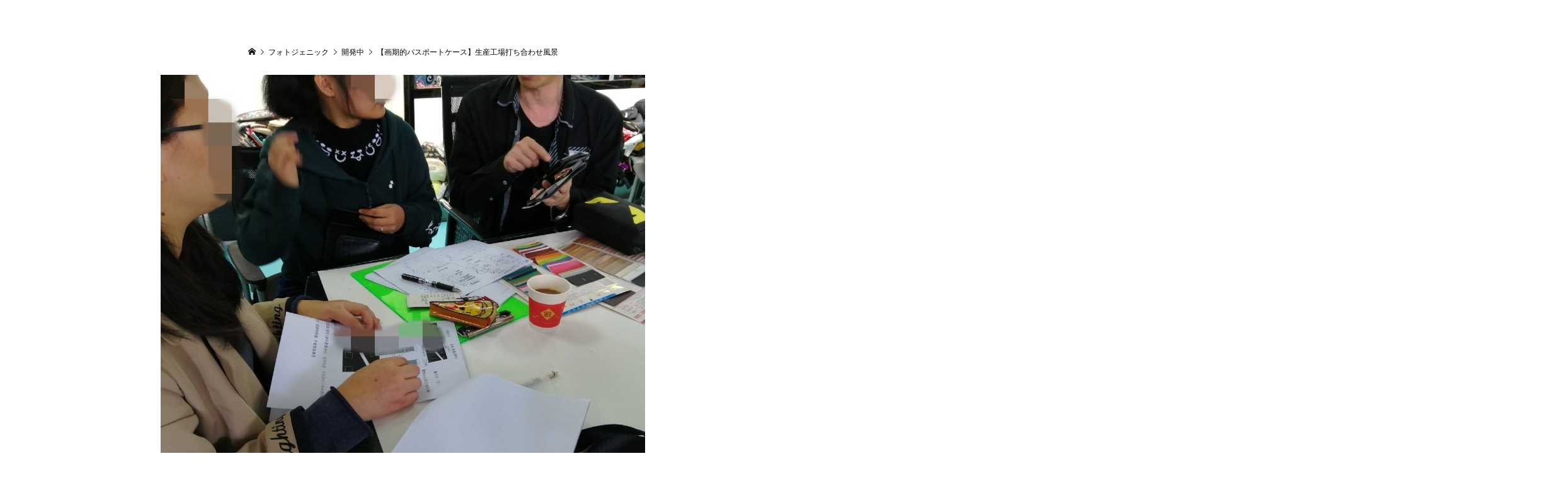

--- FILE ---
content_type: text/html; charset=UTF-8
request_url: https://photos.georiem.com/photo/%E3%80%90%E7%94%BB%E6%9C%9F%E7%9A%84%E3%83%91%E3%82%B9%E3%83%9D%E3%83%BC%E3%83%88%E3%82%B1%E3%83%BC%E3%82%B9%E3%80%91%E7%94%9F%E7%94%A3%E5%B7%A5%E5%A0%B4%E6%89%93%E3%81%A1%E5%90%88%E3%82%8F%E3%81%9B
body_size: 15934
content:
<!DOCTYPE html>
<html lang="ja">
<head >
<meta charset="UTF-8">
<meta name="description" content="仕様書を作成した後の工場側とのすりあわせは通常、間に人を挟んで文章メインでのやりとりになりますがこれだと本当に苦労します(;^_^A正確なイメージを文章で伝えるだけでも至難の業なのにそこに伝言ゲーム的...">
<meta name="viewport" content="width=device-width">
<title>【画期的パスポートケース】生産工場打ち合わせ風景 &#8211; Georiem フォトジェニック</title>
<meta name='robots' content='max-image-preview:large' />
	<style>img:is([sizes="auto" i], [sizes^="auto," i]) { contain-intrinsic-size: 3000px 1500px }</style>
	<link rel="alternate" type="application/rss+xml" title="Georiem フォトジェニック &raquo; 【画期的パスポートケース】生産工場打ち合わせ風景 のコメントのフィード" href="https://photos.georiem.com/photo/%e3%80%90%e7%94%bb%e6%9c%9f%e7%9a%84%e3%83%91%e3%82%b9%e3%83%9d%e3%83%bc%e3%83%88%e3%82%b1%e3%83%bc%e3%82%b9%e3%80%91%e7%94%9f%e7%94%a3%e5%b7%a5%e5%a0%b4%e6%89%93%e3%81%a1%e5%90%88%e3%82%8f%e3%81%9b/feed" />
		<!-- This site uses the Google Analytics by MonsterInsights plugin v9.10.0 - Using Analytics tracking - https://www.monsterinsights.com/ -->
		<!-- Note: MonsterInsights is not currently configured on this site. The site owner needs to authenticate with Google Analytics in the MonsterInsights settings panel. -->
					<!-- No tracking code set -->
				<!-- / Google Analytics by MonsterInsights -->
		<link rel="manifest" href="https://photos.georiem.com/tcdpwa-manifest.json">
<script>
  if ('serviceWorker' in navigator) {
    window.addEventListener('load', () => {
      // ここでルート直下を指すURLを指定
      navigator.serviceWorker.register('https://photos.georiem.com/tcd-pwa-sw.js')
        .then(reg => {
          console.log('Service Worker registered. Scope is:', reg.scope);
        })
        .catch(err => {
          console.error('Service Worker registration failed:', err);
        });
    });
  }
</script>
<link rel="preconnect" href="https://fonts.googleapis.com">
<link rel="preconnect" href="https://fonts.gstatic.com" crossorigin>
<link href="https://fonts.googleapis.com/css2?family=Noto+Sans+JP:wght@400;600&amp;family=Noto+Sans+JP:wght@400;600" rel="stylesheet">
<link rel='stylesheet' id='wp-block-library-css' href='https://photos.georiem.com/wp-includes/css/dist/block-library/style.min.css?ver=6.8.3' type='text/css' media='all' />
<style id='classic-theme-styles-inline-css' type='text/css'>
/*! This file is auto-generated */
.wp-block-button__link{color:#fff;background-color:#32373c;border-radius:9999px;box-shadow:none;text-decoration:none;padding:calc(.667em + 2px) calc(1.333em + 2px);font-size:1.125em}.wp-block-file__button{background:#32373c;color:#fff;text-decoration:none}
</style>
<style id='global-styles-inline-css' type='text/css'>
:root{--wp--preset--aspect-ratio--square: 1;--wp--preset--aspect-ratio--4-3: 4/3;--wp--preset--aspect-ratio--3-4: 3/4;--wp--preset--aspect-ratio--3-2: 3/2;--wp--preset--aspect-ratio--2-3: 2/3;--wp--preset--aspect-ratio--16-9: 16/9;--wp--preset--aspect-ratio--9-16: 9/16;--wp--preset--color--black: #000000;--wp--preset--color--cyan-bluish-gray: #abb8c3;--wp--preset--color--white: #ffffff;--wp--preset--color--pale-pink: #f78da7;--wp--preset--color--vivid-red: #cf2e2e;--wp--preset--color--luminous-vivid-orange: #ff6900;--wp--preset--color--luminous-vivid-amber: #fcb900;--wp--preset--color--light-green-cyan: #7bdcb5;--wp--preset--color--vivid-green-cyan: #00d084;--wp--preset--color--pale-cyan-blue: #8ed1fc;--wp--preset--color--vivid-cyan-blue: #0693e3;--wp--preset--color--vivid-purple: #9b51e0;--wp--preset--gradient--vivid-cyan-blue-to-vivid-purple: linear-gradient(135deg,rgba(6,147,227,1) 0%,rgb(155,81,224) 100%);--wp--preset--gradient--light-green-cyan-to-vivid-green-cyan: linear-gradient(135deg,rgb(122,220,180) 0%,rgb(0,208,130) 100%);--wp--preset--gradient--luminous-vivid-amber-to-luminous-vivid-orange: linear-gradient(135deg,rgba(252,185,0,1) 0%,rgba(255,105,0,1) 100%);--wp--preset--gradient--luminous-vivid-orange-to-vivid-red: linear-gradient(135deg,rgba(255,105,0,1) 0%,rgb(207,46,46) 100%);--wp--preset--gradient--very-light-gray-to-cyan-bluish-gray: linear-gradient(135deg,rgb(238,238,238) 0%,rgb(169,184,195) 100%);--wp--preset--gradient--cool-to-warm-spectrum: linear-gradient(135deg,rgb(74,234,220) 0%,rgb(151,120,209) 20%,rgb(207,42,186) 40%,rgb(238,44,130) 60%,rgb(251,105,98) 80%,rgb(254,248,76) 100%);--wp--preset--gradient--blush-light-purple: linear-gradient(135deg,rgb(255,206,236) 0%,rgb(152,150,240) 100%);--wp--preset--gradient--blush-bordeaux: linear-gradient(135deg,rgb(254,205,165) 0%,rgb(254,45,45) 50%,rgb(107,0,62) 100%);--wp--preset--gradient--luminous-dusk: linear-gradient(135deg,rgb(255,203,112) 0%,rgb(199,81,192) 50%,rgb(65,88,208) 100%);--wp--preset--gradient--pale-ocean: linear-gradient(135deg,rgb(255,245,203) 0%,rgb(182,227,212) 50%,rgb(51,167,181) 100%);--wp--preset--gradient--electric-grass: linear-gradient(135deg,rgb(202,248,128) 0%,rgb(113,206,126) 100%);--wp--preset--gradient--midnight: linear-gradient(135deg,rgb(2,3,129) 0%,rgb(40,116,252) 100%);--wp--preset--font-size--small: 13px;--wp--preset--font-size--medium: 20px;--wp--preset--font-size--large: 36px;--wp--preset--font-size--x-large: 42px;--wp--preset--spacing--20: 0.44rem;--wp--preset--spacing--30: 0.67rem;--wp--preset--spacing--40: 1rem;--wp--preset--spacing--50: 1.5rem;--wp--preset--spacing--60: 2.25rem;--wp--preset--spacing--70: 3.38rem;--wp--preset--spacing--80: 5.06rem;--wp--preset--shadow--natural: 6px 6px 9px rgba(0, 0, 0, 0.2);--wp--preset--shadow--deep: 12px 12px 50px rgba(0, 0, 0, 0.4);--wp--preset--shadow--sharp: 6px 6px 0px rgba(0, 0, 0, 0.2);--wp--preset--shadow--outlined: 6px 6px 0px -3px rgba(255, 255, 255, 1), 6px 6px rgba(0, 0, 0, 1);--wp--preset--shadow--crisp: 6px 6px 0px rgba(0, 0, 0, 1);}:where(.is-layout-flex){gap: 0.5em;}:where(.is-layout-grid){gap: 0.5em;}body .is-layout-flex{display: flex;}.is-layout-flex{flex-wrap: wrap;align-items: center;}.is-layout-flex > :is(*, div){margin: 0;}body .is-layout-grid{display: grid;}.is-layout-grid > :is(*, div){margin: 0;}:where(.wp-block-columns.is-layout-flex){gap: 2em;}:where(.wp-block-columns.is-layout-grid){gap: 2em;}:where(.wp-block-post-template.is-layout-flex){gap: 1.25em;}:where(.wp-block-post-template.is-layout-grid){gap: 1.25em;}.has-black-color{color: var(--wp--preset--color--black) !important;}.has-cyan-bluish-gray-color{color: var(--wp--preset--color--cyan-bluish-gray) !important;}.has-white-color{color: var(--wp--preset--color--white) !important;}.has-pale-pink-color{color: var(--wp--preset--color--pale-pink) !important;}.has-vivid-red-color{color: var(--wp--preset--color--vivid-red) !important;}.has-luminous-vivid-orange-color{color: var(--wp--preset--color--luminous-vivid-orange) !important;}.has-luminous-vivid-amber-color{color: var(--wp--preset--color--luminous-vivid-amber) !important;}.has-light-green-cyan-color{color: var(--wp--preset--color--light-green-cyan) !important;}.has-vivid-green-cyan-color{color: var(--wp--preset--color--vivid-green-cyan) !important;}.has-pale-cyan-blue-color{color: var(--wp--preset--color--pale-cyan-blue) !important;}.has-vivid-cyan-blue-color{color: var(--wp--preset--color--vivid-cyan-blue) !important;}.has-vivid-purple-color{color: var(--wp--preset--color--vivid-purple) !important;}.has-black-background-color{background-color: var(--wp--preset--color--black) !important;}.has-cyan-bluish-gray-background-color{background-color: var(--wp--preset--color--cyan-bluish-gray) !important;}.has-white-background-color{background-color: var(--wp--preset--color--white) !important;}.has-pale-pink-background-color{background-color: var(--wp--preset--color--pale-pink) !important;}.has-vivid-red-background-color{background-color: var(--wp--preset--color--vivid-red) !important;}.has-luminous-vivid-orange-background-color{background-color: var(--wp--preset--color--luminous-vivid-orange) !important;}.has-luminous-vivid-amber-background-color{background-color: var(--wp--preset--color--luminous-vivid-amber) !important;}.has-light-green-cyan-background-color{background-color: var(--wp--preset--color--light-green-cyan) !important;}.has-vivid-green-cyan-background-color{background-color: var(--wp--preset--color--vivid-green-cyan) !important;}.has-pale-cyan-blue-background-color{background-color: var(--wp--preset--color--pale-cyan-blue) !important;}.has-vivid-cyan-blue-background-color{background-color: var(--wp--preset--color--vivid-cyan-blue) !important;}.has-vivid-purple-background-color{background-color: var(--wp--preset--color--vivid-purple) !important;}.has-black-border-color{border-color: var(--wp--preset--color--black) !important;}.has-cyan-bluish-gray-border-color{border-color: var(--wp--preset--color--cyan-bluish-gray) !important;}.has-white-border-color{border-color: var(--wp--preset--color--white) !important;}.has-pale-pink-border-color{border-color: var(--wp--preset--color--pale-pink) !important;}.has-vivid-red-border-color{border-color: var(--wp--preset--color--vivid-red) !important;}.has-luminous-vivid-orange-border-color{border-color: var(--wp--preset--color--luminous-vivid-orange) !important;}.has-luminous-vivid-amber-border-color{border-color: var(--wp--preset--color--luminous-vivid-amber) !important;}.has-light-green-cyan-border-color{border-color: var(--wp--preset--color--light-green-cyan) !important;}.has-vivid-green-cyan-border-color{border-color: var(--wp--preset--color--vivid-green-cyan) !important;}.has-pale-cyan-blue-border-color{border-color: var(--wp--preset--color--pale-cyan-blue) !important;}.has-vivid-cyan-blue-border-color{border-color: var(--wp--preset--color--vivid-cyan-blue) !important;}.has-vivid-purple-border-color{border-color: var(--wp--preset--color--vivid-purple) !important;}.has-vivid-cyan-blue-to-vivid-purple-gradient-background{background: var(--wp--preset--gradient--vivid-cyan-blue-to-vivid-purple) !important;}.has-light-green-cyan-to-vivid-green-cyan-gradient-background{background: var(--wp--preset--gradient--light-green-cyan-to-vivid-green-cyan) !important;}.has-luminous-vivid-amber-to-luminous-vivid-orange-gradient-background{background: var(--wp--preset--gradient--luminous-vivid-amber-to-luminous-vivid-orange) !important;}.has-luminous-vivid-orange-to-vivid-red-gradient-background{background: var(--wp--preset--gradient--luminous-vivid-orange-to-vivid-red) !important;}.has-very-light-gray-to-cyan-bluish-gray-gradient-background{background: var(--wp--preset--gradient--very-light-gray-to-cyan-bluish-gray) !important;}.has-cool-to-warm-spectrum-gradient-background{background: var(--wp--preset--gradient--cool-to-warm-spectrum) !important;}.has-blush-light-purple-gradient-background{background: var(--wp--preset--gradient--blush-light-purple) !important;}.has-blush-bordeaux-gradient-background{background: var(--wp--preset--gradient--blush-bordeaux) !important;}.has-luminous-dusk-gradient-background{background: var(--wp--preset--gradient--luminous-dusk) !important;}.has-pale-ocean-gradient-background{background: var(--wp--preset--gradient--pale-ocean) !important;}.has-electric-grass-gradient-background{background: var(--wp--preset--gradient--electric-grass) !important;}.has-midnight-gradient-background{background: var(--wp--preset--gradient--midnight) !important;}.has-small-font-size{font-size: var(--wp--preset--font-size--small) !important;}.has-medium-font-size{font-size: var(--wp--preset--font-size--medium) !important;}.has-large-font-size{font-size: var(--wp--preset--font-size--large) !important;}.has-x-large-font-size{font-size: var(--wp--preset--font-size--x-large) !important;}
:where(.wp-block-post-template.is-layout-flex){gap: 1.25em;}:where(.wp-block-post-template.is-layout-grid){gap: 1.25em;}
:where(.wp-block-columns.is-layout-flex){gap: 2em;}:where(.wp-block-columns.is-layout-grid){gap: 2em;}
:root :where(.wp-block-pullquote){font-size: 1.5em;line-height: 1.6;}
</style>
<link rel='stylesheet' id='contact-form-7-css' href='https://photos.georiem.com/wp-content/plugins/contact-form-7/includes/css/styles.css?ver=6.1.3' type='text/css' media='all' />
<link rel='stylesheet' id='zoomy-style-css' href='https://photos.georiem.com/wp-content/themes/zoomy_tcd067/style.css?ver=2.13' type='text/css' media='all' />
<link rel='stylesheet' id='tcdce-editor-css' href='https://photos.georiem.com/wp-content/plugins/tcd-classic-editor/assets/css/editor.css?ver=1761970899' type='text/css' media='all' />
<style id='tcdce-editor-inline-css' type='text/css'>
.custom_h2{--tcdce-h2-font-size-pc:28px;--tcdce-h2-font-size-sp:22px;--tcdce-h2-text-align:center;--tcdce-h2-font-weight:var(--tcdce-opt-font-weight-bold);--tcdce-h2-font-color:#000000;--tcdce-h2-font-family:var(--tcdce-opt-font-type-sans-serif);--tcdce-h2-content-width:100%;--tcdce-h2-background:initial;--tcdce-h2-background-color:#3c3c3c;--tcdce-h2-background-gradation-color1:#CEE4FD;--tcdce-h2-background-gradation-color2:#FFB5F9;--tcdce-h2-border-style:hidden;--tcdce-h2-border-position:var(--tcdce-h2-border-width);--tcdce-h2-border-width:0px;--tcdce-h2-border-color:#000000;--tcdce-h2-border-gradation-color1:#FF0000;--tcdce-h2-border-gradation-color2:#FFD41D;--tcdce-h2-element-background:initial;--tcdce-h2-element-color:#000000;--tcdce-h2-element-gradation-color1:#9890e3;--tcdce-h2-element-gradation-color2:#b1f4cf;--tcdce-h2-element-image-url:;--tcdce-h2-element-inset-inline:var(--tcdce-opt-inset-inline-left);--tcdce-h2-element-inset-block:var(--tcdce-opt-inset-block-top);--tcdce-h2-element-size-w-pc:50px;--tcdce-h2-element-size-w-sp:0px;--tcdce-h2-element-size-h-pc:50px;--tcdce-h2-element-size-h-sp:0px;--tcdce-h2-padding-pc:0px;--tcdce-h2-padding-sp:0px;--tcdce-h2-padding-top-pc:0px;--tcdce-h2-padding-top-sp:0px;--tcdce-h2-padding-right-pc:0px;--tcdce-h2-padding-right-sp:0px;--tcdce-h2-padding-bottom-pc:0px;--tcdce-h2-padding-bottom-sp:0px;--tcdce-h2-padding-left-pc:0px;--tcdce-h2-padding-left-sp:0px;--tcdce-h2-margin-top-pc:100px;--tcdce-h2-margin-top-sp:50px;--tcdce-h2-margin-bottom-pc:40px;--tcdce-h2-margin-bottom-sp:20px;}.custom_h3{--tcdce-h3-font-size-pc:24px;--tcdce-h3-font-size-sp:20px;--tcdce-h3-text-align:left;--tcdce-h3-font-weight:var(--tcdce-opt-font-weight-bold);--tcdce-h3-font-color:#000000;--tcdce-h3-font-family:var(--tcdce-opt-font-type-sans-serif);--tcdce-h3-content-width:100%;--tcdce-h3-background:initial;--tcdce-h3-background-color:#3c3c3c;--tcdce-h3-background-gradation-color1:#CEE4FD;--tcdce-h3-background-gradation-color2:#FFB5F9;--tcdce-h3-border-style:hidden;--tcdce-h3-border-position:var(--tcdce-h3-border-width);--tcdce-h3-border-width:0px;--tcdce-h3-border-color:#000000;--tcdce-h3-border-gradation-color1:#FF0000;--tcdce-h3-border-gradation-color2:#FFD41D;--tcdce-h3-element-background:initial;--tcdce-h3-element-color:#000000;--tcdce-h3-element-gradation-color1:#9890e3;--tcdce-h3-element-gradation-color2:#b1f4cf;--tcdce-h3-element-image-url:;--tcdce-h3-element-inset-inline:var(--tcdce-opt-inset-inline-left);--tcdce-h3-element-inset-block:var(--tcdce-opt-inset-block-top);--tcdce-h3-element-size-w-pc:50px;--tcdce-h3-element-size-w-sp:0px;--tcdce-h3-element-size-h-pc:50px;--tcdce-h3-element-size-h-sp:0px;--tcdce-h3-padding-pc:0px;--tcdce-h3-padding-sp:0px;--tcdce-h3-padding-top-pc:0px;--tcdce-h3-padding-top-sp:0px;--tcdce-h3-padding-right-pc:0px;--tcdce-h3-padding-right-sp:0px;--tcdce-h3-padding-bottom-pc:0px;--tcdce-h3-padding-bottom-sp:0px;--tcdce-h3-padding-left-pc:0px;--tcdce-h3-padding-left-sp:0px;--tcdce-h3-margin-top-pc:80px;--tcdce-h3-margin-top-sp:50px;--tcdce-h3-margin-bottom-pc:40px;--tcdce-h3-margin-bottom-sp:20px;}.custom_h4{--tcdce-h4-font-size-pc:22px;--tcdce-h4-font-size-sp:18px;--tcdce-h4-text-align:left;--tcdce-h4-font-weight:var(--tcdce-opt-font-weight-bold);--tcdce-h4-font-color:#000000;--tcdce-h4-font-family:var(--tcdce-opt-font-type-sans-serif);--tcdce-h4-content-width:100%;--tcdce-h4-background:initial;--tcdce-h4-background-color:#3c3c3c;--tcdce-h4-background-gradation-color1:#CEE4FD;--tcdce-h4-background-gradation-color2:#FFB5F9;--tcdce-h4-border-style:hidden;--tcdce-h4-border-position:var(--tcdce-h4-border-width);--tcdce-h4-border-width:0px;--tcdce-h4-border-color:#000000;--tcdce-h4-border-gradation-color1:#FF0000;--tcdce-h4-border-gradation-color2:#FFD41D;--tcdce-h4-element-background:initial;--tcdce-h4-element-color:#000000;--tcdce-h4-element-gradation-color1:#9890e3;--tcdce-h4-element-gradation-color2:#b1f4cf;--tcdce-h4-element-image-url:;--tcdce-h4-element-inset-inline:var(--tcdce-opt-inset-inline-left);--tcdce-h4-element-inset-block:var(--tcdce-opt-inset-block-top);--tcdce-h4-element-size-w-pc:50px;--tcdce-h4-element-size-w-sp:0px;--tcdce-h4-element-size-h-pc:50px;--tcdce-h4-element-size-h-sp:0px;--tcdce-h4-padding-pc:0px;--tcdce-h4-padding-sp:0px;--tcdce-h4-padding-top-pc:0px;--tcdce-h4-padding-top-sp:0px;--tcdce-h4-padding-right-pc:0px;--tcdce-h4-padding-right-sp:0px;--tcdce-h4-padding-bottom-pc:0px;--tcdce-h4-padding-bottom-sp:0px;--tcdce-h4-padding-left-pc:0px;--tcdce-h4-padding-left-sp:0px;--tcdce-h4-margin-top-pc:60px;--tcdce-h4-margin-top-sp:40px;--tcdce-h4-margin-bottom-pc:40px;--tcdce-h4-margin-bottom-sp:20px;}.custom_h5{--tcdce-h5-font-size-pc:20px;--tcdce-h5-font-size-sp:16px;--tcdce-h5-text-align:left;--tcdce-h5-font-weight:var(--tcdce-opt-font-weight-bold);--tcdce-h5-font-color:#000000;--tcdce-h5-font-family:var(--tcdce-opt-font-type-sans-serif);--tcdce-h5-content-width:100%;--tcdce-h5-background:initial;--tcdce-h5-background-color:#3c3c3c;--tcdce-h5-background-gradation-color1:#CEE4FD;--tcdce-h5-background-gradation-color2:#FFB5F9;--tcdce-h5-border-style:hidden;--tcdce-h5-border-position:var(--tcdce-h5-border-width);--tcdce-h5-border-width:0px;--tcdce-h5-border-color:#000000;--tcdce-h5-border-gradation-color1:#FF0000;--tcdce-h5-border-gradation-color2:#FFD41D;--tcdce-h5-element-background:initial;--tcdce-h5-element-color:#000000;--tcdce-h5-element-gradation-color1:#9890e3;--tcdce-h5-element-gradation-color2:#b1f4cf;--tcdce-h5-element-image-url:;--tcdce-h5-element-inset-inline:var(--tcdce-opt-inset-inline-left);--tcdce-h5-element-inset-block:var(--tcdce-opt-inset-block-top);--tcdce-h5-element-size-w-pc:50px;--tcdce-h5-element-size-w-sp:0px;--tcdce-h5-element-size-h-pc:50px;--tcdce-h5-element-size-h-sp:0px;--tcdce-h5-padding-pc:0px;--tcdce-h5-padding-sp:0px;--tcdce-h5-padding-top-pc:0px;--tcdce-h5-padding-top-sp:0px;--tcdce-h5-padding-right-pc:0px;--tcdce-h5-padding-right-sp:0px;--tcdce-h5-padding-bottom-pc:0px;--tcdce-h5-padding-bottom-sp:0px;--tcdce-h5-padding-left-pc:0px;--tcdce-h5-padding-left-sp:0px;--tcdce-h5-margin-top-pc:50px;--tcdce-h5-margin-top-sp:40px;--tcdce-h5-margin-bottom-pc:40px;--tcdce-h5-margin-bottom-sp:20px;}.custom_h6{--tcdce-h6-font-size-pc:18px;--tcdce-h6-font-size-sp:16px;--tcdce-h6-text-align:left;--tcdce-h6-font-weight:var(--tcdce-opt-font-weight-bold);--tcdce-h6-font-color:#000000;--tcdce-h6-font-family:var(--tcdce-opt-font-type-sans-serif);--tcdce-h6-content-width:100%;--tcdce-h6-background:initial;--tcdce-h6-background-color:#3c3c3c;--tcdce-h6-background-gradation-color1:#CEE4FD;--tcdce-h6-background-gradation-color2:#FFB5F9;--tcdce-h6-border-style:hidden;--tcdce-h6-border-position:var(--tcdce-h6-border-width);--tcdce-h6-border-width:0px;--tcdce-h6-border-color:#000000;--tcdce-h6-border-gradation-color1:#FF0000;--tcdce-h6-border-gradation-color2:#FFD41D;--tcdce-h6-element-background:initial;--tcdce-h6-element-color:#000000;--tcdce-h6-element-gradation-color1:#9890e3;--tcdce-h6-element-gradation-color2:#b1f4cf;--tcdce-h6-element-image-url:;--tcdce-h6-element-inset-inline:var(--tcdce-opt-inset-inline-left);--tcdce-h6-element-inset-block:var(--tcdce-opt-inset-block-top);--tcdce-h6-element-size-w-pc:50px;--tcdce-h6-element-size-w-sp:0px;--tcdce-h6-element-size-h-pc:50px;--tcdce-h6-element-size-h-sp:0px;--tcdce-h6-padding-pc:0px;--tcdce-h6-padding-sp:0px;--tcdce-h6-padding-top-pc:0px;--tcdce-h6-padding-top-sp:0px;--tcdce-h6-padding-right-pc:0px;--tcdce-h6-padding-right-sp:0px;--tcdce-h6-padding-bottom-pc:0px;--tcdce-h6-padding-bottom-sp:0px;--tcdce-h6-padding-left-pc:0px;--tcdce-h6-padding-left-sp:0px;--tcdce-h6-margin-top-pc:50px;--tcdce-h6-margin-top-sp:40px;--tcdce-h6-margin-bottom-pc:40px;--tcdce-h6-margin-bottom-sp:20px;}.custom_ul{--tcdce-ul-font-size-pc:16px;--tcdce-ul-font-size-sp:14px;--tcdce-ul-font-weight:var(--tcdce-opt-font-weight-normal);--tcdce-ul-font-color:#000000;--tcdce-ul-background:initial;--tcdce-ul-background-color:#f6f6f6;--tcdce-ul-background-gradation-color1:#fff1eb;--tcdce-ul-background-gradation-color2:#ace0f9;--tcdce-ul-border-style:hidden;--tcdce-ul-border-width:2px;--tcdce-ul-border-color:#000000;--tcdce-ul-list-style:disc;--tcdce-ul-icon:none;--tcdce-ul-icon-offset:1em;--tcdce-ul-icon-content:var(--tcdce-opt-icon--check);--tcdce-ul-icon-image-url:;--tcdce-ul-icon-color:#000000;--tcdce-ul-padding-pc:var(--tcdce-ul-padding-custom-pc);--tcdce-ul-padding-sp:var(--tcdce-ul-padding-custom-sp);--tcdce-ul-padding-custom-pc:0px;--tcdce-ul-padding-custom-sp:0px;--tcdce-ul-margin-top-pc:40px;--tcdce-ul-margin-top-sp:20px;--tcdce-ul-margin-bottom-pc:40px;--tcdce-ul-margin-bottom-sp:20px;}.custom_ol{--tcdce-ol-font-size-pc:16px;--tcdce-ol-font-size-sp:14px;--tcdce-ol-font-weight:var(--tcdce-opt-font-weight-normal);--tcdce-ol-font-color:#000000;--tcdce-ol-background:initial;--tcdce-ol-background-color:#f6f6f6;--tcdce-ol-background-gradation-color1:#fff1eb;--tcdce-ol-background-gradation-color2:#ace0f9;--tcdce-ol-border-style:hidden;--tcdce-ol-border-width:2px;--tcdce-ol-border-color:#000000;--tcdce-ol-list-style:decimal;--tcdce-ol-counter-type:none;--tcdce-ol-counter-offset:1em;--tcdce-ol-counter-weight:var(--tcdce-opt-font-weight-normal);--tcdce-ol-counter-size:scale(1);--tcdce-ol-counter-color:#000000;--tcdce-ol-counter-background:transparent;--tcdce-ol-counter-background-color:#000000;--tcdce-ol-padding-pc:var(--tcdce-ol-padding-custom-pc);--tcdce-ol-padding-sp:var(--tcdce-ol-padding-custom-sp);--tcdce-ol-padding-custom-pc:0px;--tcdce-ol-padding-custom-sp:0px;--tcdce-ol-margin-top-pc:40px;--tcdce-ol-margin-top-sp:20px;--tcdce-ol-margin-bottom-pc:40px;--tcdce-ol-margin-bottom-sp:20px;}.custom_box{--tcdce-box-font-size-pc:16px;--tcdce-box-font-size-sp:14px;--tcdce-box-font-weight:var(--tcdce-opt-font-weight-normal);--tcdce-box-font-color:#000000;--tcdce-box-background:var(--tcdce-box-background-color);--tcdce-box-background-color:#f6f6f6;--tcdce-box-background-gradation-color1:#fff1eb;--tcdce-box-background-gradation-color2:#ace0f9;--tcdce-box-border-style:hidden;--tcdce-box-border-width:2px;--tcdce-box-border-color:#000000;--tcdce-box-icon:none;--tcdce-box-icon-offset:0em;--tcdce-box-icon-content:var(--tcdce-opt-icon--info);--tcdce-box-icon-image-url:;--tcdce-box-icon-color:#000000;--tcdce-box-padding-pc:1.5em;--tcdce-box-padding-sp:1em;--tcdce-box-padding-custom-pc:30px;--tcdce-box-padding-custom-sp:15px;--tcdce-box-margin-top-pc:40px;--tcdce-box-margin-top-sp:20px;--tcdce-box-margin-bottom-pc:40px;--tcdce-box-margin-bottom-sp:20px;}.custom_marker{--tcdce-marker-font-weight:400;--tcdce-marker-color:#fff799;--tcdce-marker-weight:0.8em;--tcdce-marker-animation:none;}.wp-block-button.custom_button,:is(.tcdce-button-wrapper, .q_button_wrap):has(.custom_button){--tcdce-button-font-size-pc:16px;--tcdce-button-font-size-sp:14px;--tcdce-button-font-weight:400;--tcdce-button-shape:var(--tcdce-button-shape--round);--tcdce-button-size-width-pc:270px;--tcdce-button-size-width-sp:220px;--tcdce-button-size-height-pc:60px;--tcdce-button-size-height-sp:50px;--tcdce-button-preset-color--a:#66D1F0;--tcdce-button-preset-color--b:;--tcdce-button-preset-color--gradation--a:;--tcdce-button-preset-color--gradation--b:;--tcdce-button-font-color:#ffffff;--tcdce-button-font-color-hover:#ffffff;--tcdce-button-background:var(--tcdce-button-preset-color--a);--tcdce-button-background-hover:var(--tcdce-button-preset-color--a);--tcdce-button-border:none;--tcdce-button-border-hover:none;--tcdce-button-transform:none;--tcdce-button-transform-hover:none;--tcdce-button-overlay:'';--tcdce-button-margin-top-pc:40px;--tcdce-button-margin-top-sp:20px;--tcdce-button-margin-bottom-pc:40px;--tcdce-button-margin-bottom-sp:20px;}.{--tcdce-sb-font-size-pc:16px;--tcdce-sb-font-size-sp:14px;--tcdce-sb-font-weight:400;--tcdce-sb-font-color:#000000;--tcdce-sb-image-url:;--tcdce-sb-preset-color--bg:;--tcdce-sb-preset-color--border:;--tcdce-sb-background:transparent;--tcdce-sb-border-color:transparent;--tcdce-sb-padding:0;--tcdce-sb-direction:row;--tcdce-sb-triangle-before-offset:-10px;--tcdce-sb-triangle-after-offset:-7px;--tcdce-sb-triangle-path:polygon(100% 0, 0 50%, 100% 100%);--tcdce-sb-margin-top-pc:40px;--tcdce-sb-margin-top-sp:20px;--tcdce-sb-margin-bottom-pc:40px;--tcdce-sb-margin-bottom-sp:20px;}
.p-toc li { margin:initial!important; }.p-toc ul ul { margin-bottom:initial!important; }body { --tcdce-toc-sticky-top: 45px; }body.l-header__fix { --tcdce-toc-sticky-top: 115px; }body:has(.c-footer-bar) .p-toc-open { margin-bottom: 50px; }body:has(.p-toc-open) .p-pagetop { display:none!important; }.tcdce-body { padding-block:0.5em; }
</style>
<link rel='stylesheet' id='tcdce-utility-css' href='https://photos.georiem.com/wp-content/plugins/tcd-classic-editor/assets/css/utility.css?ver=1761970899' type='text/css' media='all' />
<style>:root {
  --tcd-font-type1: Arial,"Hiragino Sans","Yu Gothic Medium","Meiryo",sans-serif;
  --tcd-font-type2: "Times New Roman",Times,"Yu Mincho","游明朝","游明朝体","Hiragino Mincho Pro",serif;
  --tcd-font-type3: Palatino,"Yu Kyokasho","游教科書体","UD デジタル 教科書体 N","游明朝","游明朝体","Hiragino Mincho Pro","Meiryo",serif;
  --tcd-font-type-logo: "Noto Sans JP",sans-serif;
}</style>
<script type="text/javascript" src="https://photos.georiem.com/wp-includes/js/jquery/jquery.min.js?ver=3.7.1" id="jquery-core-js"></script>
<script type="text/javascript" src="https://photos.georiem.com/wp-includes/js/jquery/jquery-migrate.min.js?ver=3.4.1" id="jquery-migrate-js"></script>
<link rel="https://api.w.org/" href="https://photos.georiem.com/wp-json/" /><link rel="alternate" title="JSON" type="application/json" href="https://photos.georiem.com/wp-json/wp/v2/photo/239" /><link rel="EditURI" type="application/rsd+xml" title="RSD" href="https://photos.georiem.com/xmlrpc.php?rsd" />
<meta name="generator" content="WordPress 6.8.3" />
<link rel="canonical" href="https://photos.georiem.com/photo/%e3%80%90%e7%94%bb%e6%9c%9f%e7%9a%84%e3%83%91%e3%82%b9%e3%83%9d%e3%83%bc%e3%83%88%e3%82%b1%e3%83%bc%e3%82%b9%e3%80%91%e7%94%9f%e7%94%a3%e5%b7%a5%e5%a0%b4%e6%89%93%e3%81%a1%e5%90%88%e3%82%8f%e3%81%9b" />
<link rel='shortlink' href='https://photos.georiem.com/?p=239' />
<link rel="alternate" title="oEmbed (JSON)" type="application/json+oembed" href="https://photos.georiem.com/wp-json/oembed/1.0/embed?url=https%3A%2F%2Fphotos.georiem.com%2Fphoto%2F%25e3%2580%2590%25e7%2594%25bb%25e6%259c%259f%25e7%259a%2584%25e3%2583%2591%25e3%2582%25b9%25e3%2583%259d%25e3%2583%25bc%25e3%2583%2588%25e3%2582%25b1%25e3%2583%25bc%25e3%2582%25b9%25e3%2580%2591%25e7%2594%259f%25e7%2594%25a3%25e5%25b7%25a5%25e5%25a0%25b4%25e6%2589%2593%25e3%2581%25a1%25e5%2590%2588%25e3%2582%258f%25e3%2581%259b" />
<link rel="alternate" title="oEmbed (XML)" type="text/xml+oembed" href="https://photos.georiem.com/wp-json/oembed/1.0/embed?url=https%3A%2F%2Fphotos.georiem.com%2Fphoto%2F%25e3%2580%2590%25e7%2594%25bb%25e6%259c%259f%25e7%259a%2584%25e3%2583%2591%25e3%2582%25b9%25e3%2583%259d%25e3%2583%25bc%25e3%2583%2588%25e3%2582%25b1%25e3%2583%25bc%25e3%2582%25b9%25e3%2580%2591%25e7%2594%259f%25e7%2594%25a3%25e5%25b7%25a5%25e5%25a0%25b4%25e6%2589%2593%25e3%2581%25a1%25e5%2590%2588%25e3%2582%258f%25e3%2581%259b&#038;format=xml" />
<style>
          @media not all and (max-width: 991px) {
            .p-toc-open, .p-toc-modal { display: none; }
          }
          @media (max-width: 991px) {
            .widget_tcdce_toc_widget { display: none; }
          }
        </style>
<link rel="llms-sitemap" href="https://photos.georiem.com/llms.txt" />
<style>
.p-headline, .p-breadcrumb__item a:hover, .p-button-follow, .p-has-icon::before, .p-social-nav a:hover, .p-archive-information__item-date, .p-index-newsticker__item-date, .p-member-page-header__title, .p-member-page-headline--color, .p-widget__title, .p-widget-categories .toggle-children:hover { color: #0093c5; }
.p-button, .p-header-member-menu__item.has-bg a, .p-category-item, .p-page-links > span, .p-author .p-social-nav__item--url a, .p-author__list-tab_badge, .slick-dots li.slick-active button, .slick-dots li:hover button { background-color: #0093c5; }
.p-button-follow { border-color: #0093c5; }
a.p-button-follow:hover, a.p-button-following:hover, .p-pager__item .current, .p-page-links a:hover, .p-pager__item a:hover, .slick-dots li.slick-active button { background-color: #0093c5; border-color: #0093c5; }
.p-author__list-tab, .p-member-news__item.is-unread, .p-widget-categories li a:hover { background-color: rgba(0, 147, 197, 0.15); }
.p-blog-archive__sort-item.is-active, .p-blog-archive__sort-item:hover { background: #0093c5; border-color: #0093c5 !important; }
a:hover, .p-body a:hover, a:hover .p-article__title, .p-article__author:hover .p-article__author-name, a.p-has-icon:hover::before, .p-user-list__search-submit:hover, .c-comment__item-body a:hover, .c-comment__item-act a:hover, .p-widget .searchform #searchsubmit:hover, .p-widget-search .p-widget-search__submit:hover, .c-entry-nav__item a:hover, .p-modal__close:hover { color: #027197; }
.p-button:hover, .p-header-member-menu__item.has-bg a:hover, .p-category-item:hover, .p-author .p-social-nav__item--url a:hover, .p-author__list-tab:hover, .p-article__edit-button:hover, .p-article__delete-button:hover, .c-comment__form-submit:hover, c-comment__password-protected, .c-pw__btn--register, .c-pw__btn { background-color: #027197; }
.p-membership-form__image-upload-tiny__label:hover, .p-membership-form__overlay-button:hover, .c-comment__tab-item.is-active a, .c-comment__tab-item a:hover, .c-comment__tab-item.is-active p { background-color: #027197; border-color: #027197; }
.c-comment__tab-item.is-active a:after, .c-comment__tab-item.is-active p:after { border-top-color: #027197; }
.p-body a, .c-comment__item-body a, .custom-html-widget a { color: #0093c5; }
body, input, textarea { font-family: var(--tcd-font-type1);  }
.p-logo, .p-entry__title, .p-entry-photo__title, .p-headline, .p-headline-photo, .p-page-header__title, .p-cb__item-headline, .p-widget__title, .p-sidemenu-categories-title {
font-family: var(--tcd-font-type1);
}
.c-font-type--logo a { font-family: var(--tcd-font-type-logo); font-weight: bold !important;}
.c-load--type1 { border: 3px solid rgba(153, 153, 153, 0.2); border-top-color: #000000; }
.p-hover-effect--type1:hover img { -webkit-transform: scale(1.2) rotate(2deg); -moz-transform: scale(1.2) rotate(2deg); -ms-transform: scale(1.2) rotate(2deg); transform: scale(1.2) rotate(2deg); }
.p-hover-effect--type2 img { margin-left: -8px; }
.p-hover-effect--type2:hover img { margin-left: 8px; }
.p-hover-effect--type2:hover .p-hover-effect__image { background: #000000; }
.p-hover-effect--type2:hover img { opacity: 0.5 }
.p-hover-effect--type3:hover .p-hover-effect__image { background: #000000; }
.p-hover-effect--type3:hover img { opacity: 0.5; }
.p-entry__title { font-size: 36px; }
.p-entry__title, .p-article-post__title, .p-article__title { color: #000000; }
.p-entry__body { color: #000000; font-size: 16px; }
.p-entry-photo__title { font-size: 36px; }
.p-entry-photo__title, .p-article-photo__title { color: #000000; }
.p-entry-photo__body { color: #000000; font-size: 16px; }
.p-headline-photo__author { background-color: #000000; color: #ffffff; }
.p-headline-photo__comment { background-color: #000000; color: #ffffff; }
.p-entry-information__body { color: #000000; font-size: 16px; }
.l-header__bar { background: rgba(255, 255, 255, 1); }
body.l-header__fix .is-header-fixed .l-header__bar { background: rgba(255, 255, 255, 0.8); }
.l-header__bar a { color: #000000; }
.l-header__bar a:hover, .p-header-member-menu__item a:hover { color: #0093c5; }
.p-header__logo--text { font-size: 30px; }
.p-siteinfo__title { font-size: 30px; }
.p-member-menu { background-color: #222222 !important; }
.p-member-menu__item a { color: #ffffff; }
.p-member-menu__item a:hover, .p-member-menu__item.is-active a { color: #0093c5; }
.p-member-menu__item-badge { background-color: #0093c5; color: #ffffff; }
.p-sidemnu { background-color: #222222; }
.p-sidemnu, .p-sidemnu a, .p-sidemnu .p-widget__title { color: #ffffff; }
.p-sidemnu a:hover, .p-sidemnu .current-cat a { color: #0093c5; }
.p-sidemenu-categories-title, .p-sidemnu .p-widget__title { background-color: #0093c5; color: #ffffff; }
.p-copyright { background-color: #ffffff; color: #000000; }
@media (min-width: 992px) {
	.l-header__bar { background-color: rgba(255, 255, 255, 1); }
	.p-pagetop a:hover { background-color: #0093c5; border-color: #0093c5; }
}
@media only screen and (max-width: 991px) {
	.p-header__logo--text { font-size: 24px; }
	.p-header-search__form { background-color: rgba(255, 255, 255, 1); }
	body.l-header__fix .is-header-fixed .l-header__bar .p-header-search__form { background-color: rgba(255, 255, 255, 0.8); }
	.p-pagetop a { background-color: #0093c5; }
	.p-pagetop a:hover { background-color: #027197; }
	.p-siteinfo__title { font-size: 24px; }
	.p-entry__title { font-size: 22px; }
	.p-entry__body { font-size: 14px; }
	.p-entry-photo__title { font-size: 22px; }
	.p-entry-photo__body { font-size: 14px; }
	.p-entry-information__title { font-size: 22px; }
	.p-entry-information__body { font-size: 14px; }
}
.p-footer-widget-area { background-color: #ffffff; color: #000000; }
.p-footer-widget-area .p-widget__title { color: #0093c5; }
.p-footer-widget-area a { color: #000000; }
.p-footer-widget-area a:hover { color: #027197; }
#site_info_widget-2 .p-siteinfo__button { background: #0093c5; color: #ffffff !important; }
#site_info_widget-2 .p-siteinfo__button:hover { background: #027197; color: #ffffff !important; }
</style>
<style type="text/css">

</style>
<link rel="icon" href="https://photos.georiem.com/wp-content/uploads/2025/05/cropped-fabi-32x32.png" sizes="32x32" />
<link rel="icon" href="https://photos.georiem.com/wp-content/uploads/2025/05/cropped-fabi-192x192.png" sizes="192x192" />
<link rel="apple-touch-icon" href="https://photos.georiem.com/wp-content/uploads/2025/05/cropped-fabi-180x180.png" />
<meta name="msapplication-TileImage" content="https://photos.georiem.com/wp-content/uploads/2025/05/cropped-fabi-270x270.png" />
</head>
<body class="wp-singular photo-template-default single single-photo postid-239 wp-embed-responsive wp-theme-zoomy_tcd067 l-header--type3 l-header--type3--mobile l-header__fix l-header__fix--mobile guest">
<div id="site_loader_overlay">
	<div id="site_loader_animation" class="c-load--type1">
	</div>
</div>
<header id="js-header" class="l-header">
	<div class="l-header__bar l-header__bar--mobile p-header__bar">
		<div class="p-logo p-header__logo p-header__logo--text c-font-type--logo">
			<a href="https://photos.georiem.com/">Georiem フォトジェニック</a>
		</div>
		<div class="p-logo p-header__logo--mobile p-header__logo--text c-font-type--logo">
			<a href="https://photos.georiem.com/">Georiem フォトジェニック</a>
		</div>
		<ul class="p-header-member-menu">
			<li class="p-header-member-menu__item p-header-member-menu__item--login"><a href="https://photos.georiem.com/?memberpage=login">ログイン</a></li>
		</ul>
		<a href="#" id="js-menu-button" class="p-menu-button c-menu-button"></a>
	</div>
	<div class="p-sidemnu">
		<a href="#" id="js-sidemenu-close" class="p-close-button"></a>
		<div class="p-sidemnu__inner">
			<div class="p-sidemenu-categories-title p-sidemenu-photo-categories-title"><i class="p-sidemenu-categories-title__icon"></i>フォトジェニックカテゴリー</div>
			<ul class="p-sidemenu-categories">
	<li class="cat-item cat-item-13"><a href="https://photos.georiem.com/photo-category/event">イベント</a>
</li>
	<li class="cat-item cat-item-12"><a href="https://photos.georiem.com/photo-category/eko">エコ</a>
</li>
	<li class="cat-item cat-item-21"><a href="https://photos.georiem.com/photo-category/soloc">ソロキャンプ</a>
</li>
	<li class="cat-item cat-item-7"><a href="https://photos.georiem.com/photo-category/business">ビジネス</a>
</li>
	<li class="cat-item cat-item-6"><a href="https://photos.georiem.com/photo-category/pet">ペット</a>
</li>
	<li class="cat-item cat-item-5"><a href="https://photos.georiem.com/photo-category/ryokou">旅行</a>
</li>
	<li class="cat-item cat-item-4"><a href="https://photos.georiem.com/photo-category/nitijyou">日常</a>
</li>
	<li class="cat-item cat-item-10"><a href="https://photos.georiem.com/photo-category/hyouban">評判</a>
</li>
	<li class="cat-item cat-item-11"><a href="https://photos.georiem.com/photo-category/syumi">趣味</a>
</li>
	<li class="cat-item cat-item-9"><a href="https://photos.georiem.com/photo-category/kaihatu">開発中</a>
</li>
			</ul>
<div class="p-widget p-widget-sidemenu p-global-nav WP_Nav_Menu_Widget">
<div class="menu-%e3%83%a1%e3%83%8b%e3%83%a5%e3%83%bc-container"><ul id="menu-%e3%83%a1%e3%83%8b%e3%83%a5%e3%83%bc" class="menu"><li id="menu-item-295" class="menu-item menu-item-type-custom menu-item-object-custom menu-item-295"><a href="https://photos.georiem.com/photo-category/kaihatu/">開発模様</a></li>
<li id="menu-item-1367" class="menu-item menu-item-type-taxonomy menu-item-object-category menu-item-1367"><a href="https://photos.georiem.com/category/bik">ソロキャン</a></li>
<li id="menu-item-1368" class="menu-item menu-item-type-taxonomy menu-item-object-category menu-item-1368"><a href="https://photos.georiem.com/category/mesi">キャン飯</a></li>
<li id="menu-item-1370" class="menu-item menu-item-type-post_type menu-item-object-page menu-item-privacy-policy menu-item-1370"><a rel="privacy-policy" href="https://photos.georiem.com/privacy-policy">プライバシーポリシー</a></li>
<li id="menu-item-1369" class="menu-item menu-item-type-post_type menu-item-object-page menu-item-1369"><a href="https://photos.georiem.com/%e9%81%8b%e5%96%b6%e4%bc%9a%e7%a4%be">運営会社</a></li>
<li id="menu-item-673" class="menu-item menu-item-type-post_type menu-item-object-page menu-item-673"><a href="https://photos.georiem.com/%e6%b3%a8%e6%96%87-%e3%81%8a%e5%95%8f%e5%90%88%e3%81%9b">お問合せ</a></li>
</ul></div></div>
<div class="p-widget p-widget-sidemenu WP_Widget_Search">
<form role="search" method="get" id="searchform" class="searchform" action="https://photos.georiem.com/">
				<div>
					<label class="screen-reader-text" for="s">検索:</label>
					<input type="text" value="" name="s" id="s" />
					<input type="submit" id="searchsubmit" value="検索" />
				</div>
			</form></div>
		</div>
	</div>
</header>
<main class="l-main">
<article class="p-entry-photo l-inner">
	<div class="p-breadcrumb c-breadcrumb">
		<ul class="p-breadcrumb__inner c-breadcrumb__inner l-inner" itemscope itemtype="https://schema.org/BreadcrumbList">
			<li class="p-breadcrumb__item c-breadcrumb__item p-breadcrumb__item--home c-breadcrumb__item--home" itemprop="itemListElement" itemscope itemtype="https://schema.org/ListItem">
				<a href="https://photos.georiem.com/" itemscope itemtype="https://schema.org/Thing" itemprop="item"><span itemprop="name">HOME</span></a>
				<meta itemprop="position" content="1">
			</li>
			<li class="p-breadcrumb__item c-breadcrumb__item" itemprop="itemListElement" itemscope itemtype="https://schema.org/ListItem">
				<a href="https://photos.georiem.com/photo" itemscope itemtype="https://schema.org/Thing" itemprop="item">
					<span itemprop="name">フォトジェニック</span>
				</a>
				<meta itemprop="position" content="2">
			</li>
			<li class="p-breadcrumb__item c-breadcrumb__item" itemprop="itemListElement" itemscope itemtype="https://schema.org/ListItem">
				<a href="https://photos.georiem.com/photo-category/kaihatu" itemscope itemtype="https://schema.org/Thing" itemprop="item">
					<span itemprop="name">開発中</span>
				</a>
				<meta itemprop="position" content="3">
			</li>
			<li class="p-breadcrumb__item c-breadcrumb__item">
				<span itemprop="name">【画期的パスポートケース】生産工場打ち合わせ風景</span>
			</li>
		</ul>
	</div>
		<div class="p-entry-photo__thumbnail"><div class="p-entry-photo__thumbnail__inner"><img src="https://photos.georiem.com/wp-content/uploads/2019/11/gvuv7nef.jpg" alt="【画期的パスポートケース】生産工場打ち合わせ風景"></div></div>
		<div class="p-entry-photo__inner">
		<div class="p-entry-photo__category"><a class="p-category-item" href="https://photos.georiem.com/photo-category/kaihatu">開発中</a></div>
			<h1 class="p-entry-photo__title">【画期的パスポートケース】生産工場打ち合わせ風景</h1>
			<ul class="p-entry__counts p-entry-photo__counts">
				<li><a class="p-has-icon p-icon-comment" href="#comments">4</a></li>				<li class="p-has-icon p-icon-views">59</li>				<li><a class="p-has-icon p-icon-like js-toggle-like" href="#" data-post-id="239">4</a></li>			</ul>
			<div class="p-entry__body p-entry-photo__body p-body align1">
<div class="tcdce-body"><p>仕様書を作成した後の工場側とのすりあわせは</p>
<p>通常、間に人を挟んで</p>
<p>文章メインでのやりとりになりますが</p>
<p>これだと本当に苦労します(;^_^A</p>
<p>正確なイメージを文章で伝えるだけでも至難の業なのに</p>
<p>そこに伝言ゲーム的要素も絡み</p>
<p>かつ、言語の壁も立ちはだかります。</p>
<p>(ノ_＜。)</p>
<p>枕を濡らす夜が、どれだけあったことか（大袈裟）</p>
<p>しかーしщ(゜▽゜щ)</p>
<p>この度、運よく中国の生産工場側と</p>
<p>直接やりとりをする機会に恵まれました（≧▼≦）ﾉ</p>
<p>この機会に、細部を詰めることが出来れば・・・</p>
<p>・・・</p>
<p>なんということでしょう！！！（某TV番組風）</p>
<p>まだ数週間はかかるであろうやりとりが</p>
<p>わずか数時間で完了してしまったのです((((；゜Д゜)))</p>
<p>手前にいらっしゃる方が、工場の女社長様</p>
<p>女神に見えました（笑）</p>
</div>			</div>
			<ul class="p-social-nav p-social-nav--author"><li class="p-social-nav__item p-social-nav__item--url"><a href="https://www.southernwind.co.jp/" target="_blank"></a></li><li class="p-social-nav__item p-social-nav__item--facebook"><a href="https://www.facebook.com/seiichi.hoshino.77" target="_blank"></a></li></ul>
			<div class="p-entry__report p-entry-photo__report"><a class="p-entry__report-button js-report-button" href="#">報告する</a></div>
				<ul class="p-entry__share c-share u-clearfix c-share--circle">
					<li class="c-share__btn c-share__btn--twitter">
						<a href="https://twitter.com/intent/tweet?text=%E3%80%90%E7%94%BB%E6%9C%9F%E7%9A%84%E3%83%91%E3%82%B9%E3%83%9D%E3%83%BC%E3%83%88%E3%82%B1%E3%83%BC%E3%82%B9%E3%80%91%E7%94%9F%E7%94%A3%E5%B7%A5%E5%A0%B4%E6%89%93%E3%81%A1%E5%90%88%E3%82%8F%E3%81%9B%E9%A2%A8%E6%99%AF&url=https%3A%2F%2Fphotos.georiem.com%2Fphoto%2F%25e3%2580%2590%25e7%2594%25bb%25e6%259c%259f%25e7%259a%2584%25e3%2583%2591%25e3%2582%25b9%25e3%2583%259d%25e3%2583%25bc%25e3%2583%2588%25e3%2582%25b1%25e3%2583%25bc%25e3%2582%25b9%25e3%2580%2591%25e7%2594%259f%25e7%2594%25a3%25e5%25b7%25a5%25e5%25a0%25b4%25e6%2589%2593%25e3%2581%25a1%25e5%2590%2588%25e3%2582%258f%25e3%2581%259b&via=&tw_p=tweetbutton&related=" onclick="javascript:window.open(this.href, '', 'menubar=no,toolbar=no,resizable=yes,scrollbars=yes,height=400,width=600');return false;">
							<i class="c-share__icn c-share__icn--twitter"></i>
							<span class="c-share__title">Post</span>
						</a>
					</li>
					<li class="c-share__btn c-share__btn--facebook">
						<a href="//www.facebook.com/sharer/sharer.php?u=https://photos.georiem.com/photo/%e3%80%90%e7%94%bb%e6%9c%9f%e7%9a%84%e3%83%91%e3%82%b9%e3%83%9d%e3%83%bc%e3%83%88%e3%82%b1%e3%83%bc%e3%82%b9%e3%80%91%e7%94%9f%e7%94%a3%e5%b7%a5%e5%a0%b4%e6%89%93%e3%81%a1%e5%90%88%e3%82%8f%e3%81%9b&amp;t=%E3%80%90%E7%94%BB%E6%9C%9F%E7%9A%84%E3%83%91%E3%82%B9%E3%83%9D%E3%83%BC%E3%83%88%E3%82%B1%E3%83%BC%E3%82%B9%E3%80%91%E7%94%9F%E7%94%A3%E5%B7%A5%E5%A0%B4%E6%89%93%E3%81%A1%E5%90%88%E3%82%8F%E3%81%9B%E9%A2%A8%E6%99%AF" rel="nofollow" target="_blank">
							<i class="c-share__icn c-share__icn--facebook"></i>
							<span class="c-share__title">Share</span>
						</a>
					</li>
					<li class="c-share__btn c-share__btn--hatebu">
						<a href="https://b.hatena.ne.jp/add?mode=confirm&url=https%3A%2F%2Fphotos.georiem.com%2Fphoto%2F%25e3%2580%2590%25e7%2594%25bb%25e6%259c%259f%25e7%259a%2584%25e3%2583%2591%25e3%2582%25b9%25e3%2583%259d%25e3%2583%25bc%25e3%2583%2588%25e3%2582%25b1%25e3%2583%25bc%25e3%2582%25b9%25e3%2580%2591%25e7%2594%259f%25e7%2594%25a3%25e5%25b7%25a5%25e5%25a0%25b4%25e6%2589%2593%25e3%2581%25a1%25e5%2590%2588%25e3%2582%258f%25e3%2581%259b" onclick="javascript:window.open(this.href, '', 'menubar=no,toolbar=no,resizable=yes,scrollbars=yes,height=400,width=510');return false;">
							<i class="c-share__icn c-share__icn--hatebu"></i>
							<span class="c-share__title">Hatena</span>
						</a>
					</li>
					<li class="c-share__btn c-share__btn--line">
						<a aria-label="LINE" href="http://line.me/R/msg/text/?%E3%80%90%E7%94%BB%E6%9C%9F%E7%9A%84%E3%83%91%E3%82%B9%E3%83%9D%E3%83%BC%E3%83%88%E3%82%B1%E3%83%BC%E3%82%B9%E3%80%91%E7%94%9F%E7%94%A3%E5%B7%A5%E5%A0%B4%E6%89%93%E3%81%A1%E5%90%88%E3%82%8F%E3%81%9B%E9%A2%A8%E6%99%AFhttps%3A%2F%2Fphotos.georiem.com%2Fphoto%2F%25e3%2580%2590%25e7%2594%25bb%25e6%259c%259f%25e7%259a%2584%25e3%2583%2591%25e3%2582%25b9%25e3%2583%259d%25e3%2583%25bc%25e3%2583%2588%25e3%2582%25b1%25e3%2583%25bc%25e3%2582%25b9%25e3%2580%2591%25e7%2594%259f%25e7%2594%25a3%25e5%25b7%25a5%25e5%25a0%25b4%25e6%2589%2593%25e3%2581%25a1%25e5%2590%2588%25e3%2582%258f%25e3%2581%259b">
							<i class="c-share__icn c-share__icn--line"></i>
							<span class="c-share__title">LINE</span>
						</a>
					</li>
					<li class="c-share__btn c-share__btn--rss">
						<a href="https://photos.georiem.com/feed" target="_blank">
							<i class="c-share__icn c-share__icn--rss"></i>
							<span class="c-share__title">RSS</span>
						</a>
					</li>
					<li class="c-share__btn c-share__btn--feedly">
						<a href="https://feedly.com/index.html#subscription/feed/https://photos.georiem.com/feed" target="_blank">
							<i class="c-share__icn c-share__icn--feedly"></i>
							<span class="c-share__title">feedly</span>
						</a>
					</li>
					<li class="c-share__btn c-share__btn--pinterest">
						<a href="https://www.pinterest.com/pin/create/button/?url=https%3A%2F%2Fphotos.georiem.com%2Fphoto%2F%25e3%2580%2590%25e7%2594%25bb%25e6%259c%259f%25e7%259a%2584%25e3%2583%2591%25e3%2582%25b9%25e3%2583%259d%25e3%2583%25bc%25e3%2583%2588%25e3%2582%25b1%25e3%2583%25bc%25e3%2582%25b9%25e3%2580%2591%25e7%2594%259f%25e7%2594%25a3%25e5%25b7%25a5%25e5%25a0%25b4%25e6%2589%2593%25e3%2581%25a1%25e5%2590%2588%25e3%2582%258f%25e3%2581%259b&media=https://photos.georiem.com/wp-content/themes/zoomy_tcd067/img/common/no-image-600x600.gif&description=%E3%80%90%E7%94%BB%E6%9C%9F%E7%9A%84%E3%83%91%E3%82%B9%E3%83%9D%E3%83%BC%E3%83%88%E3%82%B1%E3%83%BC%E3%82%B9%E3%80%91%E7%94%9F%E7%94%A3%E5%B7%A5%E5%A0%B4%E6%89%93%E3%81%A1%E5%90%88%E3%82%8F%E3%81%9B%E9%A2%A8%E6%99%AF" data-pin-do="buttonPin" data-pin-custom="true" rel="nofollow" target="_blank">
							<i class="c-share__icn c-share__icn--pinterest"></i>
							<span class="c-share__title">Pin it</span>
						</a>
					</li>
					<li class="c-share__btn c-share__btn--note">
						<a href="https://note.com/intent/post?url=https%3A%2F%2Fphotos.georiem.com%2Fphoto%2F%25e3%2580%2590%25e7%2594%25bb%25e6%259c%259f%25e7%259a%2584%25e3%2583%2591%25e3%2582%25b9%25e3%2583%259d%25e3%2583%25bc%25e3%2583%2588%25e3%2582%25b1%25e3%2583%25bc%25e3%2582%25b9%25e3%2580%2591%25e7%2594%259f%25e7%2594%25a3%25e5%25b7%25a5%25e5%25a0%25b4%25e6%2589%2593%25e3%2581%25a1%25e5%2590%2588%25e3%2582%258f%25e3%2581%259b">
							<i class="c-share__icn c-share__icn--note"></i>
							<span class="c-share__title">note</span>
						</a>
					</li>
				</ul>
		</div>

	<ul class="p-entry__nav c-entry-nav">
		<li class="c-entry-nav__item c-entry-nav__item--prev"><a href="https://photos.georiem.com/photo/%e3%82%ab%e3%83%95%e3%82%a7%e3%81%a7%e3%82%82%e3%81%b0%e3%81%a3%e3%81%a1%e3%82%8a%e2%99%aa" data-prev="前の記事"><span class="u-hidden-sm js-multiline-ellipsis">カフェでもばっちり♪</span></a></li>
		<li class="c-entry-nav__item c-entry-nav__item--next"><a href="https://photos.georiem.com/photo/%e3%81%93%e3%82%8c%e3%81%af%e4%be%bf%e5%88%a9%ef%bc%81%ef%bc%81%e3%83%9e%e3%83%95%e3%83%a9%e3%83%bc%e3%80%81%e3%83%96%e3%83%a9%e3%83%b3%e3%82%b1%e3%83%83%e3%83%88-%e3%83%9b%e3%83%ab%e3%83%80%e3%83%bc" data-next="次の記事"><span class="u-hidden-sm js-multiline-ellipsis">これは便利！！マフラー、ブランケット ホルダー機能付き！</span></a></li>
	</ul>

		<div class="p-entry-photo__author">
			<h2 class="p-headline-photo"><span class="p-headline-photo__author">投稿者</span></h2>
			<a class="p-hover-effect--type1" href="https://photos.georiem.com/author/%E6%98%9F%E9%87%8E%40%E3%82%B5%E3%82%B6%E3%83%B3%E3%82%A6%E3%82%A4%E3%83%B3%E3%83%89">
				<div class="p-author__thumbnail js-object-fit-cover">
					<div class="p-hover-effect__image"><img alt='星野@サザンウインド' src='https://photos.georiem.com/wp-content/uploads/user/17/txmbyupz-300x300.jpg' class='avatar avatar-300 photo' height='300' width='300' /></div>
				</div>
				<div class="p-author__name">星野@サザンウインド</div>
			</a>
			<p class="p-author__area">長野県</p>
			<div class="p-author__follow">
				<a class="p-button-follow js-toggle-follow" href="#" data-user-id="17">フォローする</a>
			</div>
		</div>
<div id="comments" class="c-comment p-comment--type1">
	<h2 class="p-headline-photo"><span class="p-headline-photo__comment">コメント</span></h2>
	<ul id="js-comment__tab" class="c-comment__tab">
	<li class="c-comment__tab-item is-active"><a href="#js-comment-area">コメント ( 4 )</a></li>
	<li class="c-comment__tab-item"><a href="#js-trackback-area">トラックバック ( 0 )</a></li>
	</ul>
	<div id="js-comment-area">
		<ol class="c-comment__list">
<li id="comment-254" class="c-comment__list-item comment">
	<div class="c-comment__item-header u-clearfix">
		<div class="c-comment__item-meta u-clearfix">
			<a id="commentauthor-" class="p-comment__item-author" href="https://photos.georiem.com/author/maumu%E5%88%98">
				<span class="p-comment__item-author_thumbnail js-object-fit-cover"><img alt='' src='https://secure.gravatar.com/avatar/9716efac8fd1af3564441c75264266ab1225bae2be8b1eee4921f487acea0c2d?s=96&#038;d=mm&#038;r=g' srcset='https://secure.gravatar.com/avatar/9716efac8fd1af3564441c75264266ab1225bae2be8b1eee4921f487acea0c2d?s=192&#038;d=mm&#038;r=g 2x' class='avatar avatar-96 photo' height='96' width='96' decoding='async'/></span>
				<span class="p-comment__item-author_name">maumu刘</span>
			</a>
			<time class="c-comment__item-date" datetime="2019-11-13T15:30:43+09:00">2019.11.13 15:30</time>
		</div>
		<ul class="c-comment__item-act">
			<li><a rel="nofollow" class="comment-reply-link" href="https://photos.georiem.com/photo/%e3%80%90%e7%94%bb%e6%9c%9f%e7%9a%84%e3%83%91%e3%82%b9%e3%83%9d%e3%83%bc%e3%83%88%e3%82%b1%e3%83%bc%e3%82%b9%e3%80%91%e7%94%9f%e7%94%a3%e5%b7%a5%e5%a0%b4%e6%89%93%e3%81%a1%e5%90%88%e3%82%8f%e3%81%9b?replytocom=254#respond" data-commentid="254" data-postid="239" data-belowelement="comment-content-254" data-respondelement="respond" data-replyto="maumu刘 に返信" aria-label="maumu刘 に返信">返信</a></li>
			<li><a href="javascript:void(0);" class="comment-mention-reply" data-mention="maumu刘">メンション</a></li>
		</ul>
	</div>
	<div id="comment-content-254" class="c-comment__item-body">
<p>本意を工場の社長さんに伝えてあげて、よかったです。サンプルバッグを楽しみます。</p>
	</div>
</li><!-- #comment-## -->
<li id="comment-266" class="c-comment__list-item comment">
	<div class="c-comment__item-header u-clearfix">
		<div class="c-comment__item-meta u-clearfix">
			<a id="commentauthor-" class="p-comment__item-author" href="https://photos.georiem.com/author/minemine%E7%8E%8B">
				<span class="p-comment__item-author_thumbnail js-object-fit-cover"><img alt='' src='https://secure.gravatar.com/avatar/f35b376e644f6f8d56a2e176fe82025bac8fc787d452fceff3cae1cf1f018404?s=96&#038;d=mm&#038;r=g' srcset='https://secure.gravatar.com/avatar/f35b376e644f6f8d56a2e176fe82025bac8fc787d452fceff3cae1cf1f018404?s=192&#038;d=mm&#038;r=g 2x' class='avatar avatar-96 photo' height='96' width='96' decoding='async'/></span>
				<span class="p-comment__item-author_name">minemine王</span>
			</a>
			<time class="c-comment__item-date" datetime="2019-11-13T17:04:43+09:00">2019.11.13 17:04</time>
		</div>
		<ul class="c-comment__item-act">
			<li><a rel="nofollow" class="comment-reply-link" href="https://photos.georiem.com/photo/%e3%80%90%e7%94%bb%e6%9c%9f%e7%9a%84%e3%83%91%e3%82%b9%e3%83%9d%e3%83%bc%e3%83%88%e3%82%b1%e3%83%bc%e3%82%b9%e3%80%91%e7%94%9f%e7%94%a3%e5%b7%a5%e5%a0%b4%e6%89%93%e3%81%a1%e5%90%88%e3%82%8f%e3%81%9b?replytocom=266#respond" data-commentid="266" data-postid="239" data-belowelement="comment-content-266" data-respondelement="respond" data-replyto="minemine王 に返信" aria-label="minemine王 に返信">返信</a></li>
			<li><a href="javascript:void(0);" class="comment-mention-reply" data-mention="minemine王">メンション</a></li>
		</ul>
	</div>
	<div id="comment-content-266" class="c-comment__item-body">
<p>真面目な雰囲気ですね。</p>
	</div>
</li><!-- #comment-## -->
<li id="comment-274" class="c-comment__list-item comment">
	<div class="c-comment__item-header u-clearfix">
		<div class="c-comment__item-meta u-clearfix">
			<a id="commentauthor-" class="p-comment__item-author" href="https://photos.georiem.com/author/%E5%AE%AE%E5%B7%9D%E5%BA%B7%E5%BC%98">
				<span class="p-comment__item-author_thumbnail js-object-fit-cover"><img alt='宮川康弘' src='https://photos.georiem.com/wp-content/uploads/user/1/qrnw7e6k-96x96.jpg' class='avatar avatar-96 photo' height='96' width='96' /></span>
				<span class="p-comment__item-author_name">宮川康弘</span>
			</a>
			<time class="c-comment__item-date" datetime="2019-11-13T17:24:44+09:00">2019.11.13 17:24</time>
		</div>
		<ul class="c-comment__item-act">
			<li><a rel="nofollow" class="comment-reply-link" href="https://photos.georiem.com/photo/%e3%80%90%e7%94%bb%e6%9c%9f%e7%9a%84%e3%83%91%e3%82%b9%e3%83%9d%e3%83%bc%e3%83%88%e3%82%b1%e3%83%bc%e3%82%b9%e3%80%91%e7%94%9f%e7%94%a3%e5%b7%a5%e5%a0%b4%e6%89%93%e3%81%a1%e5%90%88%e3%82%8f%e3%81%9b?replytocom=274#respond" data-commentid="274" data-postid="239" data-belowelement="comment-content-274" data-respondelement="respond" data-replyto="miya に返信" aria-label="miya に返信">返信</a></li>
			<li><a href="javascript:void(0);" class="comment-mention-reply" data-mention="宮川康弘">メンション</a></li>
		</ul>
	</div>
	<div id="comment-content-274" class="c-comment__item-body">
<p>良い物が出来そうですね＾＾</p>
	</div>
</li><!-- #comment-## -->
<li id="comment-311" class="c-comment__list-item comment">
	<div class="c-comment__item-header u-clearfix">
		<div class="c-comment__item-meta u-clearfix">
			<a id="commentauthor-" class="p-comment__item-author" href="https://photos.georiem.com/author/Arthit">
				<span class="p-comment__item-author_thumbnail js-object-fit-cover"><img alt='' src='https://secure.gravatar.com/avatar/da95165655d1ae2f1ad591bb184ee9c159766c83476cabec8ebc25d926e30d67?s=96&#038;d=mm&#038;r=g' srcset='https://secure.gravatar.com/avatar/da95165655d1ae2f1ad591bb184ee9c159766c83476cabec8ebc25d926e30d67?s=192&#038;d=mm&#038;r=g 2x' class='avatar avatar-96 photo' height='96' width='96' loading='lazy' decoding='async'/></span>
				<span class="p-comment__item-author_name">Arthit</span>
			</a>
			<time class="c-comment__item-date" datetime="2019-11-14T20:17:33+09:00">2019.11.14 20:17</time>
		</div>
		<ul class="c-comment__item-act">
			<li><a rel="nofollow" class="comment-reply-link" href="https://photos.georiem.com/photo/%e3%80%90%e7%94%bb%e6%9c%9f%e7%9a%84%e3%83%91%e3%82%b9%e3%83%9d%e3%83%bc%e3%83%88%e3%82%b1%e3%83%bc%e3%82%b9%e3%80%91%e7%94%9f%e7%94%a3%e5%b7%a5%e5%a0%b4%e6%89%93%e3%81%a1%e5%90%88%e3%82%8f%e3%81%9b?replytocom=311#respond" data-commentid="311" data-postid="239" data-belowelement="comment-content-311" data-respondelement="respond" data-replyto="Arthit に返信" aria-label="Arthit に返信">返信</a></li>
			<li><a href="javascript:void(0);" class="comment-mention-reply" data-mention="Arthit">メンション</a></li>
		</ul>
	</div>
	<div id="comment-content-311" class="c-comment__item-body">
<p>売れ行きの良い商品の始まりですね。</p>
	</div>
</li><!-- #comment-## -->
		</ol>
	</div>
	<div id="js-trackback-area" style="display: none;">
		<ol class="c-comment__list">
			<li class="c-comment__list-item">
				<div class="c-comment__item-body"><p>この記事へのトラックバックはありません。</p></div>
			</li>
		</ol>
		<div class="c-comment__input">
			<label class="c-comment__label">
				<span class="c-comment__label-text">トラックバック URL</span><input type="text" class="c-comment__trackback-url" name="trackback_url" value="https://photos.georiem.com/photo/%e3%80%90%e7%94%bb%e6%9c%9f%e7%9a%84%e3%83%91%e3%82%b9%e3%83%9d%e3%83%bc%e3%83%88%e3%82%b1%e3%83%bc%e3%82%b9%e3%80%91%e7%94%9f%e7%94%a3%e5%b7%a5%e5%a0%b4%e6%89%93%e3%81%a1%e5%90%88%e3%82%8f%e3%81%9b/trackback" readonly="readonly" onfocus="this.select()">
			</label>
		</div>
	</div>
	<fieldset id="respond" class="c-comment__form-wrapper">
		<div class="c-comment__cancel">
			<a rel="nofollow" id="cancel-comment-reply-link" href="/photo/%E3%80%90%E7%94%BB%E6%9C%9F%E7%9A%84%E3%83%91%E3%82%B9%E3%83%9D%E3%83%BC%E3%83%88%E3%82%B1%E3%83%BC%E3%82%B9%E3%80%91%E7%94%9F%E7%94%A3%E5%B7%A5%E5%A0%B4%E6%89%93%E3%81%A1%E5%90%88%E3%82%8F%E3%81%9B#respond" style="display:none;">返信をキャンセルする。</a>		</div>
		<form action="https://photos.georiem.com/wp-comments-post.php" class="c-comment__form" method="post">
			<div class="c-comment__input">
				<label><span class="c-comment__label-text">名前 ( 必須 )</span><input type="text" name="author" value="" tabindex="1" aria-required="true"></label>
			</div>
			<div class="c-comment__input">
				<label><span class="c-comment__label-text">E-MAIL ( 必須 ) ※ 公開されません</span><input type="text" name="email" value="" tabindex="2" aria-required="true"></label>
			</div>
			<div class="c-comment__input">
				<label><span class="c-comment__label-text">URL</span><input type="text" name="url" value="" tabindex="3"></label>
			</div>
			<div class="c-comment__input">
				<textarea id="js-comment__textarea" name="comment" tabindex="4"></textarea>
			</div>
			<input type="submit" class="c-comment__form-submit p-button" tabindex="5" value="コメントをする">
			<div class="c-comment__form-hidden">
				<input type='hidden' name='comment_post_ID' value='239' id='comment_post_ID' />
<input type='hidden' name='comment_parent' id='comment_parent' value='0' />
			</div>
		</form>
	</fieldset>
</div>
	</article>
</main>
<footer class="l-footer">
	<div id="js-pagetop" class="p-pagetop"><a href="#"></a></div>
	<div id="js-footer-widget" class="p-footer-widget-area" style="background: #ffffff">

		<div class="p-footer-widget-area__inner l-inner">
<div class="p-widget p-widget-footer site_info_widget" id="site_info_widget-2">
<div class="p-siteinfo">
<div class="p-siteinfo__title p-logo c-font-type--logo">Georiemフォトジェニック</div>
<div class="p-siteinfo__desc">Georiem製品の映え写真をUPします。<br>Goeriemの魅力が皆様に伝わりますように＾＾</div>
<a class="p-siteinfo__button p-button" href="https://photos.georiem.com/?memberpage=registration" target="_blank">会員登録</a>
</div>
</div>
<div class="p-widget p-widget-footer widget_nav_menu" id="nav_menu-3">
<div class="p-widget__title">コンテンツ</div>
<div class="menu-%e3%83%95%e3%83%83%e3%82%bf%e3%83%bc%e4%b8%ad-container"><ul id="menu-%e3%83%95%e3%83%83%e3%82%bf%e3%83%bc%e4%b8%ad" class="menu"><li id="menu-item-2202" class="menu-item menu-item-type-custom menu-item-object-custom menu-item-2202"><a href="https://photos.georiem.com/photo-category/soloc">ソロキャン</a></li>
<li id="menu-item-1362" class="menu-item menu-item-type-taxonomy menu-item-object-category menu-item-1362"><a href="https://photos.georiem.com/category/mesi">簡単キャンプ飯</a></li>
<li id="menu-item-2203" class="menu-item menu-item-type-custom menu-item-object-custom menu-item-2203"><a href="https://photos.georiem.com/photo-category/kaihatu">開発模様</a></li>
<li id="menu-item-2226" class="menu-item menu-item-type-taxonomy menu-item-object-category menu-item-2226"><a href="https://photos.georiem.com/category/bik">ソロキャン＆ギアレビュー</a></li>
</ul></div></div>
<div class="p-widget p-widget-footer widget_nav_menu" id="nav_menu-2">
<div class="p-widget__title">サポート</div>
<div class="menu-%e3%83%95%e3%83%83%e3%82%bf%e3%83%bc%e5%8f%b3-container"><ul id="menu-%e3%83%95%e3%83%83%e3%82%bf%e3%83%bc%e5%8f%b3" class="menu"><li id="menu-item-1360" class="menu-item menu-item-type-post_type menu-item-object-page menu-item-1360"><a href="https://photos.georiem.com/%e9%81%8b%e5%96%b6%e4%bc%9a%e7%a4%be">運営会社</a></li>
<li id="menu-item-1361" class="menu-item menu-item-type-post_type menu-item-object-page menu-item-1361"><a href="https://photos.georiem.com/%e6%b3%a8%e6%96%87-%e3%81%8a%e5%95%8f%e5%90%88%e3%81%9b">お問合せ</a></li>
</ul></div></div>
<div class="p-widget p-widget-footer tcdw_ad_widget" id="tcdw_ad_widget-8">
<div class="tcdw_ad_widget-code"><iframe src="https://www.facebook.com/plugins/page.php?href=https%3A%2F%2Fwww.facebook.com%2FGeoriem.world&tabs=timeline&width=340&height=500&small_header=false&adapt_container_width=true&hide_cover=false&show_facepile=true&appId=1392626407649239" width="340" height="500" style="border:none;overflow:hidden" scrolling="no" frameborder="0" allowfullscreen="true" allow="autoplay; clipboard-write; encrypted-media; picture-in-picture; web-share"></iframe></div></div>
		</div>
	</div>
	<div class="p-copyright">
		<div class="p-copyright__inner l-inner">
			<p>Copyright &copy;<span class="u-hidden-xs">2025</span> Georiem フォトジェニック. All Rights Reserved.</p>
		</div>
	</div>
</footer>
<script type="speculationrules">
{"prefetch":[{"source":"document","where":{"and":[{"href_matches":"\/*"},{"not":{"href_matches":["\/wp-*.php","\/wp-admin\/*","\/wp-content\/uploads\/*","\/wp-content\/*","\/wp-content\/plugins\/*","\/wp-content\/themes\/zoomy_tcd067\/*","\/*\\?(.+)"]}},{"not":{"selector_matches":"a[rel~=\"nofollow\"]"}},{"not":{"selector_matches":".no-prefetch, .no-prefetch a"}}]},"eagerness":"conservative"}]}
</script>
<div id="js-modal-login" class="p-modal p-modal--login">
	<div class="p-modal__contents">
		<div class="p-modal__contents__inner">
			<form id="js-modal-login-form" class="p-membership-form p-membership-form--login" action="https://photos.georiem.com/?memberpage=login" method="post">
				<h2 class="p-member-page-headline">ログイン</h2>
				<div class="p-membership-form__body p-body p-modal__body">
					<p class="p-membership-form__login-email"><input type="email" name="log" value="" placeholder="メールアドレス" required></p>
					<p class="p-membership-form__login-password"><input type="password" name="pwd" value="" placeholder="パスワード" required></p>
					<div class="p-membership-form__button">
						<button class="p-button p-rounded-button js-submit-button" type="submit">ログイン</button>
						<input type="hidden" name="ajax_login" value="1">
					</div>
					<p class="p-membership-form__login-remember"><label><input name="rememberme" type="checkbox" value="forever">ログイン情報を記憶する</label></p>
					<p class="p-membership-form__login-reset_password"><a href="https://photos.georiem.com/?memberpage=reset_password">パスワードを忘れた場合</a></p>
 				</div>
			</form>
		</div>
		<button class="p-modal__close">&#xe91a;</button>
	</div>
</div>
<div id="js-modal-registration" class="p-modal p-modal--registration">
	<div class="p-modal__contents">
		<div class="p-modal__contents__inner">

			<form id="js-modal-registration-form" class="p-membership-form p-membership-form--registration" action="https://photos.georiem.com/?memberpage=registration" method="post">
				<div class="p-membership-form__input">
					<h2 class="p-member-page-headline--color">無料会員登録</h2>
					<div class="p-membership-form__body p-body p-modal__body">
						<p class="p-membership-form__registration-email"><input type="email" name="email" value="" placeholder="メールアドレス" maxlength="100" required></p>
						<p class="p-membership-form__registration-password"><input type="password" name="pass1" value="" placeholder="パスワード" minlength="8" required></p>
						<p class="p-membership-form__registration-password"><input type="password" name="pass2" value="" placeholder="パスワード（再入力）" minlength="8" required></p>
						<div class="p-membership-form__desc p-body"><p>・会員になると、質問・コメントが<br />
出来るようになります。</p>
<p>・このページに関する連絡以外には<br />
使用いたしません。</p>
</div>
						<div class="p-membership-form__button">
							<button class="p-button p-rounded-button js-submit-button" type="submit">登録する</button>
							<input type="hidden" name="nonce" value="c473411ea9">
							<input type="hidden" name="ajax_registration" value="1">
						</div>
	 				</div>
 				</div>
				<div class="p-membership-form__complete">
					<h2 class="p-member-page-headline--color">仮会員登録完了</h2>
					<div class="p-membership-form__body p-body p-modal__body p-membership-form__desc"></div>
				</div>
			</form>
		</div>
		<button class="p-modal__close">&#xe91a;</button>
	</div>
</div>
<div id="js-modal-report" class="p-modal p-modal--report">
	<div class="p-modal__contents">
		<div class="p-modal__contents__inner">
			<form id="js-modal-report-form" class="p-membership-form">
				<div class="p-membership-form__input">
					<h2 class="p-member-page-headline--color">報告する</h2>
					<div class="p-modal__body p-body">
						<div class="p-membership-form__desc"><p>不適切な記事、写真使用、違反行為を報告しますか？</p>
</div>
						<input type="hidden" name="post_id" value="239">
						<input type="hidden" name="post_url" value="https://photos.georiem.com/photo/%e3%80%90%e7%94%bb%e6%9c%9f%e7%9a%84%e3%83%91%e3%82%b9%e3%83%9d%e3%83%bc%e3%83%88%e3%82%b1%e3%83%bc%e3%82%b9%e3%80%91%e7%94%9f%e7%94%a3%e5%b7%a5%e5%a0%b4%e6%89%93%e3%81%a1%e5%90%88%e3%82%8f%e3%81%9b" data-confirm-label="URL">
						<textarea name="report_comment" cols="30" rows="6" placeholder="コメント" data-confirm-label="コメント"></textarea>
						<div class="p-membership-form__button">
							<button class="p-button p-rounded-button" type="submit">次へ</button>
						</div>
					</div>
				</div>
				<div class="p-membership-form__confirm">
					<h2 class="p-member-page-headline--color">入力内容確認</h2>
					<div class="p-membership-form__body p-modal__body p-body"></div>
					<div class="p-membership-form__button">
						<button class="p-button p-rounded-button js-submit-button">報告する</button>
						<button class="p-membership-form__back-button js-back-button">戻る</button>
					</div>
				</div>
				<div class="p-membership-form__complete">
					<h2 class="p-member-page-headline--color">報告完了</h2>

					<div class="p-membership-form__body p-modal__body p-bodyp-membership-form__desc"><p>報告しました。</p>
</div>
				</div>
			</form>
		</div>
		<button class="p-modal__close">&#xe91a;</button>
	</div>
</div>
<script type="text/javascript" src="https://photos.georiem.com/wp-includes/js/dist/hooks.min.js?ver=4d63a3d491d11ffd8ac6" id="wp-hooks-js"></script>
<script type="text/javascript" src="https://photos.georiem.com/wp-includes/js/dist/i18n.min.js?ver=5e580eb46a90c2b997e6" id="wp-i18n-js"></script>
<script type="text/javascript" id="wp-i18n-js-after">
/* <![CDATA[ */
wp.i18n.setLocaleData( { 'text direction\u0004ltr': [ 'ltr' ] } );
/* ]]> */
</script>
<script type="text/javascript" src="https://photos.georiem.com/wp-content/plugins/contact-form-7/includes/swv/js/index.js?ver=6.1.3" id="swv-js"></script>
<script type="text/javascript" id="contact-form-7-js-translations">
/* <![CDATA[ */
( function( domain, translations ) {
	var localeData = translations.locale_data[ domain ] || translations.locale_data.messages;
	localeData[""].domain = domain;
	wp.i18n.setLocaleData( localeData, domain );
} )( "contact-form-7", {"translation-revision-date":"2025-10-29 09:23:50+0000","generator":"GlotPress\/4.0.3","domain":"messages","locale_data":{"messages":{"":{"domain":"messages","plural-forms":"nplurals=1; plural=0;","lang":"ja_JP"},"This contact form is placed in the wrong place.":["\u3053\u306e\u30b3\u30f3\u30bf\u30af\u30c8\u30d5\u30a9\u30fc\u30e0\u306f\u9593\u9055\u3063\u305f\u4f4d\u7f6e\u306b\u7f6e\u304b\u308c\u3066\u3044\u307e\u3059\u3002"],"Error:":["\u30a8\u30e9\u30fc:"]}},"comment":{"reference":"includes\/js\/index.js"}} );
/* ]]> */
</script>
<script type="text/javascript" id="contact-form-7-js-before">
/* <![CDATA[ */
var wpcf7 = {
    "api": {
        "root": "https:\/\/photos.georiem.com\/wp-json\/",
        "namespace": "contact-form-7\/v1"
    }
};
/* ]]> */
</script>
<script type="text/javascript" src="https://photos.georiem.com/wp-content/plugins/contact-form-7/includes/js/index.js?ver=6.1.3" id="contact-form-7-js"></script>
<script type="text/javascript" id="zoomy-script-js-extra">
/* <![CDATA[ */
var TCD_FUNCTIONS = {"ajax_url":"https:\/\/photos.georiem.com\/wp-admin\/admin-ajax.php","ajax_error_message":"\u30a8\u30e9\u30fc\u304c\u767a\u751f\u3057\u307e\u3057\u305f\u3002\u3082\u3046\u4e00\u5ea6\u304a\u8a66\u3057\u304f\u3060\u3055\u3044\u3002"};
/* ]]> */
</script>
<script type="text/javascript" src="https://photos.georiem.com/wp-content/themes/zoomy_tcd067/js/functions.js?ver=2.13" id="zoomy-script-js"></script>
<script type="text/javascript" src="https://photos.georiem.com/wp-content/themes/zoomy_tcd067/js/header-fix.js?ver=2.13" id="zoomy-header-fix-js"></script>
<script type="text/javascript" src="https://photos.georiem.com/wp-includes/js/comment-reply.min.js?ver=6.8.3" id="comment-reply-js" async="async" data-wp-strategy="async"></script>
<script type="text/javascript" src="https://photos.georiem.com/wp-includes/js/jquery/jquery.form.min.js?ver=4.3.0" id="jquery-form-js"></script>
<script type="text/javascript" id="tcd-membership-js-extra">
/* <![CDATA[ */
var TCD_MEMBERSHIP = {"ajax_url":"https:\/\/photos.georiem.com\/wp-admin\/admin-ajax.php","ajax_error_message":"\u30a8\u30e9\u30fc\u304c\u767a\u751f\u3057\u307e\u3057\u305f\u3002\u3082\u3046\u4e00\u5ea6\u304a\u8a66\u3057\u304f\u3060\u3055\u3044\u3002","login_url":"https:\/\/photos.georiem.com\/?memberpage=login","registration_url":"https:\/\/photos.georiem.com\/?memberpage=registration"};
/* ]]> */
</script>
<script type="text/javascript" src="https://photos.georiem.com/wp-content/themes/zoomy_tcd067/js/membership.js?ver=2.13" id="tcd-membership-js"></script>
<script type="text/javascript" src="https://photos.georiem.com/wp-content/plugins/tcd-classic-editor/assets/js/editor.js?ver=1761970899" id="tcdce-editor-js"></script>
<script>
jQuery(function($) {
	jQuery.post('https://photos.georiem.com/wp-admin/admin-ajax.php',{ action: 'views_count_up', post_id: 239, nonce: '23c9279609'});
});
</script>
<script>
jQuery(function($){
	var initialized = false;
	var initialize = function(){
		if (initialized) return;
		initialized = true;

		$(document).trigger('js-initialized');
		$(window).trigger('resize').trigger('scroll');
	};

	$(window).load(function() {
		setTimeout(initialize, 800);
		$('#site_loader_animation:not(:hidden, :animated)').delay(600).fadeOut(400);
		$('#site_loader_overlay:not(:hidden, :animated)').delay(900).fadeOut(800, function(){
			$(document).trigger('js-initialized-after');
		});
	});
	setTimeout(function(){
		setTimeout(initialize, 800);
		$('#site_loader_animation:not(:hidden, :animated)').delay(600).fadeOut(400);
		$('#site_loader_overlay:not(:hidden, :animated)').delay(900).fadeOut(800, function(){
			$(document).trigger('js-initialized-after');
		});
	}, 3000);

});
</script>
</body>
</html>


--- FILE ---
content_type: text/css
request_url: https://photos.georiem.com/wp-content/plugins/tcd-classic-editor/assets/css/utility.css?ver=1761970899
body_size: 4519
content:
/* utility */

/* font size */
.text70 {
  font-size: 70%;
}

.text80 {
  font-size: 80%;
}

.text90 {
  font-size: 90%;
}

.text100 {
  font-size: 100%;
}

.text110 {
  font-size: 110%;
}

.text120 {
  font-size: 120%;
}

.text130 {
  font-size: 130%;
}

.text140 {
  font-size: 140%;
}

.text150 {
  font-size: 150%;
}

.text160 {
  font-size: 160%;
}

.text170 {
  font-size: 170%;
}

.text180 {
  font-size: 180%;
}

.text190 {
  font-size: 190%;
}

.text200 {
  font-size: 200%;
}

.text210 {
  font-size: 210%;
}

.text220 {
  font-size: 220%;
}

/* text-decoration */
.b {
  font-weight: 700;
}

.u {
  text-decoration: underline;
}

.del {
  text-decoration: line-throug;
}

/* font color */
.red {
  color: red;
}

.blue {
  color: #2ca9e1;
}

.green {
  color: #82ae46;
}

.orange {
  color: #ff7d00;
}

.yellow {
  color: #fff000;
}

.pink {
  color: #ff0084;
}

.gray {
  color: #999999;
}

/* background color */
.bg-yellow {
  padding: 2px;
  background-color: #ff0;
}

.bg-blue {
  padding: 2px;
  background-color: #4ab0f5;
}

.bg-red {
  padding: 2px;
  background-color: red;
}

/* text align */
.align1 {
  text-align: center !important;
}

.align2 {
  text-align: right !important;
}

.align3 {
  text-align: left !important;
}

/* text style */
.att {
  padding-left: 1em;
  text-indent: -1em;
}

.att_box {
  margin: 2em 0 2.5em;
  padding: 1em 1.2em;
  line-height: 2;
  border: 1px dotted #cccccc;
  background: #fcfcfc;
  box-shadow: 0px 4px 0px 0px #f7f7f7;
}

/* padding */
.p0 {
  padding: 0 !important;
}

.pt0 {
  padding-top: 0 !important;
}

.pr0 {
  padding-right: 0 !important;
}

.pb0 {
  padding-bottom: 0 !important;
}

.pl0 {
  padding-left: 0 !important;
}

.p5 {
  padding: 5px !important;
}

.pt5 {
  padding-top: 5px !important;
}

.pr5 {
  padding-right: 5px !important;
}

.pb5 {
  padding-bottom: 5px !important;
}

.pl5 {
  padding-left: 5px !important;
}

.p10 {
  padding: 10px !important;
}

.pt10 {
  padding-top: 10px !important;
}

.pr10 {
  padding-right: 10px !important;
}

.pb10 {
  padding-bottom: 10px !important;
}

.pl10 {
  padding-left: 10px !important;
}

.p15 {
  padding: 15px !important;
}

.pt15 {
  padding-top: 15px !important;
}

.pr15 {
  padding-right: 15px !important;
}

.pb15 {
  padding-bottom: 15px !important;
}

.pl15 {
  padding-left: 15px !important;
}

.p20 {
  padding: 20px !important;
}

.pt20 {
  padding-top: 20px !important;
}

.pr20 {
  padding-right: 20px !important;
}

.pb20 {
  padding-bottom: 20px !important;
}

.pl20 {
  padding-left: 20px !important;
}

.p25 {
  padding: 25px !important;
}

.pt25 {
  padding-top: 25px !important;
}

.pr25 {
  padding-right: 25px !important;
}

.pb25 {
  padding-bottom: 25px !important;
}

.pl25 {
  padding-left: 25px !important;
}

.p30 {
  padding: 30px !important;
}

.pt30 {
  padding-top: 30px !important;
}

.pr30 {
  padding-right: 30px !important;
}

.pb30 {
  padding-bottom: 30px !important;
}

.pl30 {
  padding-left: 30px !important;
}

.p35 {
  padding: 35px !important;
}

.pt35 {
  padding-top: 35px !important;
}

.pr35 {
  padding-right: 35px !important;
}

.pb35 {
  padding-bottom: 35px !important;
}

.pl35 {
  padding-left: 35px !important;
}

.p40 {
  padding: 40px !important;
}

.pt40 {
  padding-top: 40px !important;
}

.pr40 {
  padding-right: 40px !important;
}

.pb40 {
  padding-bottom: 40px !important;
}

.pl40 {
  padding-left: 40px !important;
}

.p45 {
  padding: 45px !important;
}

.pt45 {
  padding-top: 45px !important;
}

.pr45 {
  padding-right: 45px !important;
}

.pb45 {
  padding-bottom: 45px !important;
}

.pl45 {
  padding-left: 45px !important;
}

.p50 {
  padding: 50px !important;
}

.pt50 {
  padding-top: 50px !important;
}

.pr50 {
  padding-right: 50px !important;
}

.pb50 {
  padding-bottom: 50px !important;
}

.pl50 {
  padding-left: 50px !important;
}

.p55 {
  padding: 55px !important;
}

.pt55 {
  padding-top: 55px !important;
}

.pr55 {
  padding-right: 55px !important;
}

.pb55 {
  padding-bottom: 55px !important;
}

.pl55 {
  padding-left: 55px !important;
}

.p60 {
  padding: 60px !important;
}

.pt60 {
  padding-top: 60px !important;
}

.pr60 {
  padding-right: 60px !important;
}

.pb60 {
  padding-bottom: 60px !important;
}

.pl60 {
  padding-left: 60px !important;
}

.p65 {
  padding: 65px !important;
}

.pt65 {
  padding-top: 65px !important;
}

.pr65 {
  padding-right: 65px !important;
}

.pb65 {
  padding-bottom: 65px !important;
}

.pl65 {
  padding-left: 65px !important;
}

.p70 {
  padding: 70px !important;
}

.pt70 {
  padding-top: 70px !important;
}

.pr70 {
  padding-right: 70px !important;
}

.pb70 {
  padding-bottom: 70px !important;
}

.pl70 {
  padding-left: 70px !important;
}

.p75 {
  padding: 75px !important;
}

.pt75 {
  padding-top: 75px !important;
}

.pr75 {
  padding-right: 75px !important;
}

.pb75 {
  padding-bottom: 75px !important;
}

.pl75 {
  padding-left: 75px !important;
}

.p80 {
  padding: 80px !important;
}

.pt80 {
  padding-top: 80px !important;
}

.pr80 {
  padding-right: 80px !important;
}

.pb80 {
  padding-bottom: 80px !important;
}

.pl80 {
  padding-left: 80px !important;
}

.p85 {
  padding: 85px !important;
}

.pt85 {
  padding-top: 85px !important;
}

.pr85 {
  padding-right: 85px !important;
}

.pb85 {
  padding-bottom: 85px !important;
}

.pl85 {
  padding-left: 85px !important;
}

.p90 {
  padding: 90px !important;
}

.pt90 {
  padding-top: 90px !important;
}

.pr90 {
  padding-right: 90px !important;
}

.pb90 {
  padding-bottom: 90px !important;
}

.pl90 {
  padding-left: 90px !important;
}

.p95 {
  padding: 95px !important;
}

.pt95 {
  padding-top: 95px !important;
}

.pr95 {
  padding-right: 95px !important;
}

.pb95 {
  padding-bottom: 95px !important;
}

.pl95 {
  padding-left: 95px !important;
}

.p100 {
  padding: 100px !important;
}

.pt100 {
  padding-top: 100px !important;
}

.pr100 {
  padding-right: 100px !important;
}

.pb100 {
  padding-bottom: 100px !important;
}

.pl100 {
  padding-left: 100px !important;
}

.p105 {
  padding: 105px !important;
}

.pt105 {
  padding-top: 105px !important;
}

.pr105 {
  padding-right: 105px !important;
}

.pb105 {
  padding-bottom: 105px !important;
}

.pl105 {
  padding-left: 105px !important;
}

.p110 {
  padding: 110px !important;
}

.pt110 {
  padding-top: 110px !important;
}

.pr110 {
  padding-right: 110px !important;
}

.pb110 {
  padding-bottom: 110px !important;
}

.pl110 {
  padding-left: 110px !important;
}

.p115 {
  padding: 115px !important;
}

.pt115 {
  padding-top: 115px !important;
}

.pr115 {
  padding-right: 115px !important;
}

.pb115 {
  padding-bottom: 115px !important;
}

.pl115 {
  padding-left: 115px !important;
}

.p120 {
  padding: 120px !important;
}

.pt120 {
  padding-top: 120px !important;
}

.pr120 {
  padding-right: 120px !important;
}

.pb120 {
  padding-bottom: 120px !important;
}

.pl120 {
  padding-left: 120px !important;
}

/* padding sp */
@media (max-width: 767px) {
  .sp0 {
    padding: 0 !important;
  }

  .spt0 {
    padding-top: 0 !important;
  }

  .spr0 {
    padding-right: 0 !important;
  }

  .spb0 {
    padding-bottom: 0 !important;
  }

  .spl0 {
    padding-left: 0 !important;
  }

  .sp5 {
    padding: 5px !important;
  }

  .spt5 {
    padding-top: 5px !important;
  }

  .spr5 {
    padding-right: 5px !important;
  }

  .spb5 {
    padding-bottom: 5px !important;
  }

  .spl5 {
    padding-left: 5px !important;
  }

  .sp10 {
    padding: 10px !important;
  }

  .spt10 {
    padding-top: 10px !important;
  }

  .spr10 {
    padding-right: 10px !important;
  }

  .spb10 {
    padding-bottom: 10px !important;
  }

  .spl10 {
    padding-left: 10px !important;
  }

  .sp15 {
    padding: 15px !important;
  }

  .spt15 {
    padding-top: 15px !important;
  }

  .spr15 {
    padding-right: 15px !important;
  }

  .spb15 {
    padding-bottom: 15px !important;
  }

  .spl15 {
    padding-left: 15px !important;
  }

  .sp20 {
    padding: 20px !important;
  }

  .spt20 {
    padding-top: 20px !important;
  }

  .spr20 {
    padding-right: 20px !important;
  }

  .spb20 {
    padding-bottom: 20px !important;
  }

  .spl20 {
    padding-left: 20px !important;
  }

  .sp25 {
    padding: 25px !important;
  }

  .spt25 {
    padding-top: 25px !important;
  }

  .spr25 {
    padding-right: 25px !important;
  }

  .spb25 {
    padding-bottom: 25px !important;
  }

  .spl25 {
    padding-left: 25px !important;
  }

  .sp30 {
    padding: 30px !important;
  }

  .spt30 {
    padding-top: 30px !important;
  }

  .spr30 {
    padding-right: 30px !important;
  }

  .spb30 {
    padding-bottom: 30px !important;
  }

  .spl30 {
    padding-left: 30px !important;
  }

  .sp35 {
    padding: 35px !important;
  }

  .spt35 {
    padding-top: 35px !important;
  }

  .spr35 {
    padding-right: 35px !important;
  }

  .spb35 {
    padding-bottom: 35px !important;
  }

  .spl35 {
    padding-left: 35px !important;
  }

  .sp40 {
    padding: 40px !important;
  }

  .spt40 {
    padding-top: 40px !important;
  }

  .spr40 {
    padding-right: 40px !important;
  }

  .spb40 {
    padding-bottom: 40px !important;
  }

  .spl40 {
    padding-left: 40px !important;
  }

  .sp45 {
    padding: 45px !important;
  }

  .spt45 {
    padding-top: 45px !important;
  }

  .spr45 {
    padding-right: 45px !important;
  }

  .spb45 {
    padding-bottom: 45px !important;
  }

  .spl45 {
    padding-left: 45px !important;
  }

  .sp50 {
    padding: 50px !important;
  }

  .spt50 {
    padding-top: 50px !important;
  }

  .spr50 {
    padding-right: 50px !important;
  }

  .spb50 {
    padding-bottom: 50px !important;
  }

  .spl50 {
    padding-left: 50px !important;
  }

  .sp55 {
    padding: 55px !important;
  }

  .spt55 {
    padding-top: 55px !important;
  }

  .spr55 {
    padding-right: 55px !important;
  }

  .spb55 {
    padding-bottom: 55px !important;
  }

  .spl55 {
    padding-left: 55px !important;
  }

  .sp60 {
    padding: 60px !important;
  }

  .spt60 {
    padding-top: 60px !important;
  }

  .spr60 {
    padding-right: 60px !important;
  }

  .spb60 {
    padding-bottom: 60px !important;
  }

  .spl60 {
    padding-left: 60px !important;
  }

  .sp65 {
    padding: 65px !important;
  }

  .spt65 {
    padding-top: 65px !important;
  }

  .spr65 {
    padding-right: 65px !important;
  }

  .spb65 {
    padding-bottom: 65px !important;
  }

  .spl65 {
    padding-left: 65px !important;
  }

  .sp70 {
    padding: 70px !important;
  }

  .spt70 {
    padding-top: 70px !important;
  }

  .spr70 {
    padding-right: 70px !important;
  }

  .spb70 {
    padding-bottom: 70px !important;
  }

  .spl70 {
    padding-left: 70px !important;
  }

  .sp75 {
    padding: 75px !important;
  }

  .spt75 {
    padding-top: 75px !important;
  }

  .spr75 {
    padding-right: 75px !important;
  }

  .spb75 {
    padding-bottom: 75px !important;
  }

  .spl75 {
    padding-left: 75px !important;
  }

  .sp80 {
    padding: 80px !important;
  }

  .spt80 {
    padding-top: 80px !important;
  }

  .spr80 {
    padding-right: 80px !important;
  }

  .spb80 {
    padding-bottom: 80px !important;
  }

  .spl80 {
    padding-left: 80px !important;
  }

  .sp85 {
    padding: 85px !important;
  }

  .spt85 {
    padding-top: 85px !important;
  }

  .spr85 {
    padding-right: 85px !important;
  }

  .spb85 {
    padding-bottom: 85px !important;
  }

  .spl85 {
    padding-left: 85px !important;
  }

  .sp90 {
    padding: 90px !important;
  }

  .spt90 {
    padding-top: 90px !important;
  }

  .spr90 {
    padding-right: 90px !important;
  }

  .spb90 {
    padding-bottom: 90px !important;
  }

  .spl90 {
    padding-left: 90px !important;
  }

  .sp95 {
    padding: 95px !important;
  }

  .spt95 {
    padding-top: 95px !important;
  }

  .spr95 {
    padding-right: 95px !important;
  }

  .spb95 {
    padding-bottom: 95px !important;
  }

  .spl95 {
    padding-left: 95px !important;
  }

  .sp100 {
    padding: 100px !important;
  }

  .spt100 {
    padding-top: 100px !important;
  }

  .spr100 {
    padding-right: 100px !important;
  }

  .spb100 {
    padding-bottom: 100px !important;
  }

  .spl100 {
    padding-left: 100px !important;
  }
}

/* margin */
.m0 {
  margin: 0 !important;
}

.mt0 {
  margin-top: 0 !important;
}

.mr0 {
  margin-right: 0 !important;
}

.mb0 {
  margin-bottom: 0 !important;
}

.ml0 {
  margin-left: 0 !important;
}

.m5 {
  margin: 5px !important;
}

.mt5 {
  margin-top: 5px !important;
}

.mr5 {
  margin-right: 5px !important;
}

.mb5 {
  margin-bottom: 5px !important;
}

.ml5 {
  margin-left: 5px !important;
}

.m10 {
  margin: 10px !important;
}

.mt10 {
  margin-top: 10px !important;
}

.mr10 {
  margin-right: 10px !important;
}

.mb10 {
  margin-bottom: 10px !important;
}

.ml10 {
  margin-left: 10px !important;
}

.m15 {
  margin: 15px !important;
}

.mt15 {
  margin-top: 15px !important;
}

.mr15 {
  margin-right: 15px !important;
}

.mb15 {
  margin-bottom: 15px !important;
}

.ml15 {
  margin-left: 15px !important;
}

.m20 {
  margin: 20px !important;
}

.mt20 {
  margin-top: 20px !important;
}

.mr20 {
  margin-right: 20px !important;
}

.mb20 {
  margin-bottom: 20px !important;
}

.ml20 {
  margin-left: 20px !important;
}

.m25 {
  margin: 25px !important;
}

.mt25 {
  margin-top: 25px !important;
}

.mr25 {
  margin-right: 25px !important;
}

.mb25 {
  margin-bottom: 25px !important;
}

.ml25 {
  margin-left: 25px !important;
}

.m30 {
  margin: 30px !important;
}

.mt30 {
  margin-top: 30px !important;
}

.mr30 {
  margin-right: 30px !important;
}

.mb30 {
  margin-bottom: 30px !important;
}

.ml30 {
  margin-left: 30px !important;
}

.m35 {
  margin: 35px !important;
}

.mt35 {
  margin-top: 35px !important;
}

.mr35 {
  margin-right: 35px !important;
}

.mb35 {
  margin-bottom: 35px !important;
}

.ml35 {
  margin-left: 35px !important;
}

.m40 {
  margin: 40px !important;
}

.mt40 {
  margin-top: 40px !important;
}

.mr40 {
  margin-right: 40px !important;
}

.mb40 {
  margin-bottom: 40px !important;
}

.ml40 {
  margin-left: 40px !important;
}

.m45 {
  margin: 45px !important;
}

.mt45 {
  margin-top: 45px !important;
}

.mr45 {
  margin-right: 45px !important;
}

.mb45 {
  margin-bottom: 45px !important;
}

.ml45 {
  margin-left: 45px !important;
}

.m50 {
  margin: 50px !important;
}

.mt50 {
  margin-top: 50px !important;
}

.mr50 {
  margin-right: 50px !important;
}

.mb50 {
  margin-bottom: 50px !important;
}

.ml50 {
  margin-left: 50px !important;
}

.m55 {
  margin: 55px !important;
}

.mt55 {
  margin-top: 55px !important;
}

.mr55 {
  margin-right: 55px !important;
}

.mb55 {
  margin-bottom: 55px !important;
}

.ml55 {
  margin-left: 55px !important;
}

.m60 {
  margin: 60px !important;
}

.mt60 {
  margin-top: 60px !important;
}

.mr60 {
  margin-right: 60px !important;
}

.mb60 {
  margin-bottom: 60px !important;
}

.ml60 {
  margin-left: 60px !important;
}

.m65 {
  margin: 65px !important;
}

.mt65 {
  margin-top: 65px !important;
}

.mr65 {
  margin-right: 65px !important;
}

.mb65 {
  margin-bottom: 65px !important;
}

.ml65 {
  margin-left: 65px !important;
}

.m70 {
  margin: 70px !important;
}

.mt70 {
  margin-top: 70px !important;
}

.mr70 {
  margin-right: 70px !important;
}

.mb70 {
  margin-bottom: 70px !important;
}

.ml70 {
  margin-left: 70px !important;
}

.m75 {
  margin: 75px !important;
}

.mt75 {
  margin-top: 75px !important;
}

.mr75 {
  margin-right: 75px !important;
}

.mb75 {
  margin-bottom: 75px !important;
}

.ml75 {
  margin-left: 75px !important;
}

.m80 {
  margin: 80px !important;
}

.mt80 {
  margin-top: 80px !important;
}

.mr80 {
  margin-right: 80px !important;
}

.mb80 {
  margin-bottom: 80px !important;
}

.ml80 {
  margin-left: 80px !important;
}

.m85 {
  margin: 85px !important;
}

.mt85 {
  margin-top: 85px !important;
}

.mr85 {
  margin-right: 85px !important;
}

.mb85 {
  margin-bottom: 85px !important;
}

.ml85 {
  margin-left: 85px !important;
}

.m90 {
  margin: 90px !important;
}

.mt90 {
  margin-top: 90px !important;
}

.mr90 {
  margin-right: 90px !important;
}

.mb90 {
  margin-bottom: 90px !important;
}

.ml90 {
  margin-left: 90px !important;
}

.m95 {
  margin: 95px !important;
}

.mt95 {
  margin-top: 95px !important;
}

.mr95 {
  margin-right: 95px !important;
}

.mb95 {
  margin-bottom: 95px !important;
}

.ml95 {
  margin-left: 95px !important;
}

.m100 {
  margin: 100px !important;
}

.mt100 {
  margin-top: 100px !important;
}

.mr100 {
  margin-right: 100px !important;
}

.mb100 {
  margin-bottom: 100px !important;
}

.ml100 {
  margin-left: 100px !important;
}

.m105 {
  margin: 105px !important;
}

.mt105 {
  margin-top: 105px !important;
}

.mr105 {
  margin-right: 105px !important;
}

.mb105 {
  margin-bottom: 105px !important;
}

.ml105 {
  margin-left: 105px !important;
}

.m110 {
  margin: 110px !important;
}

.mt110 {
  margin-top: 110px !important;
}

.mr110 {
  margin-right: 110px !important;
}

.mb110 {
  margin-bottom: 110px !important;
}

.ml110 {
  margin-left: 110px !important;
}

.m115 {
  margin: 115px !important;
}

.mt115 {
  margin-top: 115px !important;
}

.mr115 {
  margin-right: 115px !important;
}

.mb115 {
  margin-bottom: 115px !important;
}

.ml115 {
  margin-left: 115px !important;
}

.m120 {
  margin: 120px !important;
}

.mt120 {
  margin-top: 120px !important;
}

.mr120 {
  margin-right: 120px !important;
}

.mb120 {
  margin-bottom: 120px !important;
}

.ml120 {
  margin-left: 120px !important;
}

/* margin sp */
@media (max-width: 767px) {
  .sm0 {
    margin: 0 !important;
  }

  .smt0 {
    margin-top: 0 !important;
  }

  .smr0 {
    margin-right: 0 !important;
  }

  .smb0 {
    margin-bottom: 0 !important;
  }

  .sml0 {
    margin-left: 0 !important;
  }

  .sm5 {
    margin: 5px !important;
  }

  .smt5 {
    margin-top: 5px !important;
  }

  .smr5 {
    margin-right: 5px !important;
  }

  .smb5 {
    margin-bottom: 5px !important;
  }

  .sml5 {
    margin-left: 5px !important;
  }

  .sm10 {
    margin: 10px !important;
  }

  .smt10 {
    margin-top: 10px !important;
  }

  .smr10 {
    margin-right: 10px !important;
  }

  .smb10 {
    margin-bottom: 10px !important;
  }

  .sml10 {
    margin-left: 10px !important;
  }

  .sm15 {
    margin: 15px !important;
  }

  .smt15 {
    margin-top: 15px !important;
  }

  .smr15 {
    margin-right: 15px !important;
  }

  .smb15 {
    margin-bottom: 15px !important;
  }

  .sml15 {
    margin-left: 15px !important;
  }

  .sm20 {
    margin: 20px !important;
  }

  .smt20 {
    margin-top: 20px !important;
  }

  .smr20 {
    margin-right: 20px !important;
  }

  .smb20 {
    margin-bottom: 20px !important;
  }

  .sml20 {
    margin-left: 20px !important;
  }

  .sm25 {
    margin: 25px !important;
  }

  .smt25 {
    margin-top: 25px !important;
  }

  .smr25 {
    margin-right: 25px !important;
  }

  .smb25 {
    margin-bottom: 25px !important;
  }

  .sml25 {
    margin-left: 25px !important;
  }

  .sm30 {
    margin: 30px !important;
  }

  .smt30 {
    margin-top: 30px !important;
  }

  .smr30 {
    margin-right: 30px !important;
  }

  .smb30 {
    margin-bottom: 30px !important;
  }

  .sml30 {
    margin-left: 30px !important;
  }

  .sm35 {
    margin: 35px !important;
  }

  .smt35 {
    margin-top: 35px !important;
  }

  .smr35 {
    margin-right: 35px !important;
  }

  .smb35 {
    margin-bottom: 35px !important;
  }

  .sml35 {
    margin-left: 35px !important;
  }

  .sm40 {
    margin: 40px !important;
  }

  .smt40 {
    margin-top: 40px !important;
  }

  .smr40 {
    margin-right: 40px !important;
  }

  .smb40 {
    margin-bottom: 40px !important;
  }

  .sml40 {
    margin-left: 40px !important;
  }

  .sm45 {
    margin: 45px !important;
  }

  .smt45 {
    margin-top: 45px !important;
  }

  .smr45 {
    margin-right: 45px !important;
  }

  .smb45 {
    margin-bottom: 45px !important;
  }

  .sml45 {
    margin-left: 45px !important;
  }

  .sm50 {
    margin: 50px !important;
  }

  .smt50 {
    margin-top: 50px !important;
  }

  .smr50 {
    margin-right: 50px !important;
  }

  .smb50 {
    margin-bottom: 50px !important;
  }

  .sml50 {
    margin-left: 50px !important;
  }

  .sm55 {
    margin: 55px !important;
  }

  .smt55 {
    margin-top: 55px !important;
  }

  .smr55 {
    margin-right: 55px !important;
  }

  .smb55 {
    margin-bottom: 55px !important;
  }

  .sml55 {
    margin-left: 55px !important;
  }

  .sm60 {
    margin: 60px !important;
  }

  .smt60 {
    margin-top: 60px !important;
  }

  .smr60 {
    margin-right: 60px !important;
  }

  .smb60 {
    margin-bottom: 60px !important;
  }

  .sml60 {
    margin-left: 60px !important;
  }

  .sm65 {
    margin: 65px !important;
  }

  .smt65 {
    margin-top: 65px !important;
  }

  .smr65 {
    margin-right: 65px !important;
  }

  .smb65 {
    margin-bottom: 65px !important;
  }

  .sml65 {
    margin-left: 65px !important;
  }

  .sm70 {
    margin: 70px !important;
  }

  .smt70 {
    margin-top: 70px !important;
  }

  .smr70 {
    margin-right: 70px !important;
  }

  .smb70 {
    margin-bottom: 70px !important;
  }

  .sml70 {
    margin-left: 70px !important;
  }

  .sm75 {
    margin: 75px !important;
  }

  .smt75 {
    margin-top: 75px !important;
  }

  .smr75 {
    margin-right: 75px !important;
  }

  .smb75 {
    margin-bottom: 75px !important;
  }

  .sml75 {
    margin-left: 75px !important;
  }

  .sm80 {
    margin: 80px !important;
  }

  .smt80 {
    margin-top: 80px !important;
  }

  .smr80 {
    margin-right: 80px !important;
  }

  .smb80 {
    margin-bottom: 80px !important;
  }

  .sml80 {
    margin-left: 80px !important;
  }

  .sm85 {
    margin: 85px !important;
  }

  .smt85 {
    margin-top: 85px !important;
  }

  .smr85 {
    margin-right: 85px !important;
  }

  .smb85 {
    margin-bottom: 85px !important;
  }

  .sml85 {
    margin-left: 85px !important;
  }

  .sm90 {
    margin: 90px !important;
  }

  .smt90 {
    margin-top: 90px !important;
  }

  .smr90 {
    margin-right: 90px !important;
  }

  .smb90 {
    margin-bottom: 90px !important;
  }

  .sml90 {
    margin-left: 90px !important;
  }

  .sm95 {
    margin: 95px !important;
  }

  .smt95 {
    margin-top: 95px !important;
  }

  .smr95 {
    margin-right: 95px !important;
  }

  .smb95 {
    margin-bottom: 95px !important;
  }

  .sml95 {
    margin-left: 95px !important;
  }

  .sm100 {
    margin: 100px !important;
  }

  .smt100 {
    margin-top: 100px !important;
  }

  .smr100 {
    margin-right: 100px !important;
  }

  .smb100 {
    margin-bottom: 100px !important;
  }

  .sml100 {
    margin-left: 100px !important;
  }
}

/* ハーフレディングを打ち消す */
.mb-hl {
  margin-block: calc((1em - 1lh) / 2) !important;
}

.mbs-hl {
  margin-block-start: calc((1em - 1lh) / 2) !important;
}

.mbe-hl {
  margin-block-end: calc((1em - 1lh) / 2) !important;
}

/* float */
.r-flo {
  float: right;
  margin: 10px;
}

.l-flo {
  float: left;
  margin: 10px;
}

.f-clear {
  clear: both;
}

/* hover */
a img.fade {
  background: none !important;
  outline: none;
  transition: all 0.3s;
}

@media (any-hover: hover) {
  a:hover img.fade {
    opacity: 0.7;
    filter: alpha(opacity=70);
    background: none !important;
  }
}

/* image frame */
img.frame {
  border: 1px solid #d2d2d2;
  box-shadow: 0 6px 6px -6px #cccccc;
}

/* is pc device */
@media (max-width: 767px) {
  .is-pc {
    display: none !important;
  }
}

/* is sp device */
@media not all and (max-width: 767px) {
  .is-sp {
    display: none !important;
  }
}

/* external link */
.e_link {
  display: inline-block;
  position: relative;
}

.e_link:after {
  content: "";
  display: inline-block;
  width: 1em;
  height: 0.8em;
  mask: url('data:image/svg+xml,<svg xmlns="http://www.w3.org/2000/svg" viewBox="0 -960 960 960"><path d="M212.31-140Q182-140 161-161q-21-21-21-51.31v-535.38Q140-778 161-799q21-21 51.31-21h222.3q12.77 0 21.39 8.62 8.61 8.61 8.61 21.38T456-768.62q-8.62 8.62-21.39 8.62h-222.3q-4.62 0-8.46 3.85-3.85 3.84-3.85 8.46v535.38q0 4.62 3.85 8.46 3.84 3.85 8.46 3.85h535.38q4.62 0 8.46-3.85 3.85-3.84 3.85-8.46v-222.3q0-12.77 8.62-21.39 8.61-8.61 21.38-8.61t21.38 8.61q8.62 8.62 8.62 21.39v222.3Q820-182 799-161q-21 21-51.31 21H212.31ZM760-717.85 409.85-367.69q-8.31 8.3-20.89 8.5-12.57.19-21.27-8.5-8.69-8.7-8.69-21.08 0-12.38 8.69-21.08L717.85-760H590q-12.77 0-21.38-8.62Q560-777.23 560-790t8.62-21.38Q577.23-820 590-820h193.84q15.47 0 25.81 10.35Q820-799.31 820-783.84V-590q0 12.77-8.62 21.38Q802.77-560 790-560t-21.38-8.62Q760-577.23 760-590v-127.85Z"/></svg>')
    no-repeat center / 1em;
  background: currentColor;
  margin-left: 0.1em;
}

/* auto break */
.a_break {
  display: inline-block;
}

@media (max-width: 767px) {
  .a_break {
    display: block;
  }
}

/* scroll table */
@media (max-width: 767px) {
  .s_table {
    overflow: auto;
    white-space: nowrap;
    padding-inline: var(--tcdce-utility-scroll-table-margin, 20px);
    margin-inline: calc(var(--tcdce-utility-scroll-table-margin, 20px) * -1);
  }

  .s_table table {
    position: relative;
  }

  .s_table table:after {
    content: "";
    position: absolute;
    top: 0;
    left: 100%;
    height: 1px;
    width: var(--tcdce-utility-scroll-table-margin, 20px);
  }
}

/* contact form 7 */
.wpcf7 {
  width: 100%;
  border: 1px solid #ddd;
  background: #fafafa;
  font-size: 14px;
}

.wpcf7 form {
  margin: 1.5em 1.5em 0;
}

.wpcf7 p {
  margin-bottom: 1em;
  font-size: 16px;
}

.wpcf7 input,
.wpcf7 textarea {
  width: 100%;
  padding: 8px;
  border: 1px solid #ccc;
  line-height: 1.2;
}

.wpcf7 select,
.wpcf7 input[type="checkbox"],
.wpcf7 input[type="radio"] {
  width: auto;
  max-width: 97%;
  padding: 8px;
  border: 1px solid #ccc;
}

.wpcf7 select,
.wpcf7 .wpcf7-list-item-label {
  font-size: 14px;
  line-height: 1.2;
}

.wpcf7 .wpcf7-list-item {
  display: block;
}

.wpcf7 textarea {
  height: 300px;
}

.wpcf7 input:focus,
.wpcf7 textarea:focus {
  border: 1px solid #bbb;
  outline: none;
}

.wpcf7 .wpcf7-submit,
.wpcf7 .wpcf7-previous {
  background-color: #000000;
  display: block;
  position: relative;
  width: 225px;
  height: 48px;
  margin: 30px auto 0;
  border: none !important;
  outline: none;
  color: #fff;
  font-size: 14px;
  line-height: 1.5;
  text-align: center;
  text-decoration: none;
  cursor: pointer;
  transition: all 0.3s;
}

.wpcf7 .wpcf7-submit:hover,
.wpcf7 .wpcf7-previous:hover {
  background-color: color-mix(in srgb, #000000 70%, transparent);
}

.wpcf7 .wpcf7-submit .wpcf7-not-valid {
  background: pink;
}

.wpcf7 .wpcf7-submit .wpcf7-response-output {
  -webkit-border-radius: 4px;
  -moz-border-radius: 4px;
  margin: 10px 0 0;
  padding: 8px 35px 8px 14px;
  border-radius: 4px;
}

.wpcf7 .wpcf7-submit .wpcf7-validation-errors {
  border: 1px solid #eed3d7;
  background-color: #f2dede;
  color: #b94a48;
}

.wpcf7 .wpcf7-submit .wpcf7-mail-sent-ok {
  border: 1px solid #bce8f1;
  background-color: #d9edf7;
  color: #3a87ad;
}

.wpcf7 .wpcf7-previous + br {
  display: none;
}

.wpcf7 form .wpcf7-response-output {
  margin: 2em 0.5em 2em;
  padding: 0;
  border: none;
  text-align: center;
}

.wpcf7 form.invalid .wpcf7-response-output,
.wpcf7 form.unaccepted .wpcf7-response-output {
  color: #dc3232;
  font-size: 1em;
}
